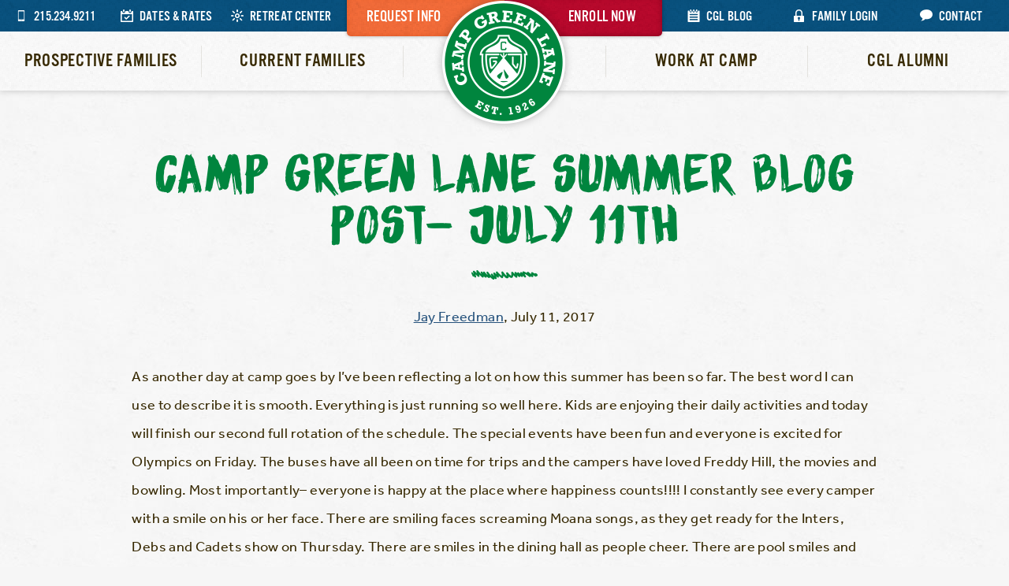

--- FILE ---
content_type: text/html; charset=UTF-8
request_url: https://www.campgreenlane.com/camp-green-lane-summer-blog-post-july-11th/
body_size: 13214
content:
<!DOCTYPE html>
<!--[if IE 8]><html lang="en-US" class="no-js ie ie8 lte8 lt9"><![endif]-->
<!--[if IE 9]><html lang="en-US" class="no-js ie ie9 lte9 "><![endif]-->
<!--[if (gt IE 9)|!(IE)]><!--><html lang="en-US" class="no-js"><!--<![endif]-->
<head>
	<meta charset="UTF-8" />
	<meta name="viewport" content="width=device-width, initial-scale=1.0"/>

	<script data-minify="1" src="https://www.campgreenlane.com/wp-content/cache/min/1/tis5utr.js?ver=1762201722"></script>
	<script>try{Typekit.load({ async: true });}catch(e){}</script>


	<meta name='robots' content='index, follow, max-image-preview:large, max-snippet:-1, max-video-preview:-1' />
	<style>img:is([sizes="auto" i], [sizes^="auto," i]) { contain-intrinsic-size: 3000px 1500px }</style>
	
	<!-- This site is optimized with the Yoast SEO plugin v25.4 - https://yoast.com/wordpress/plugins/seo/ -->
	<title>Camp Green Lane Summer Blog Post- July 11th - Camp Green Lane</title>
	<link rel="canonical" href="https://www.campgreenlane.com/camp-green-lane-summer-blog-post-july-11th/" />
	<meta property="og:locale" content="en_US" />
	<meta property="og:type" content="article" />
	<meta property="og:title" content="Camp Green Lane Summer Blog Post- July 11th - Camp Green Lane" />
	<meta property="og:description" content="As another day at camp goes by I’ve been reflecting a lot on how this summer has been so far. The best word I can use to describe it is smooth. Everything is just running so well here. Kids are enjoying their daily activities and today will finish our second full rotation of the schedule. [&hellip;]" />
	<meta property="og:url" content="https://www.campgreenlane.com/camp-green-lane-summer-blog-post-july-11th/" />
	<meta property="og:site_name" content="Camp Green Lane" />
	<meta property="article:published_time" content="2017-07-11T21:38:57+00:00" />
	<meta name="author" content="Jay Freedman" />
	<meta name="twitter:card" content="summary_large_image" />
	<meta name="twitter:image" content="https://www.campgreenlane.com/wp-content/uploads/2017/07/cooking-cwc.jpg" />
	<meta name="twitter:label1" content="Written by" />
	<meta name="twitter:data1" content="Jay Freedman" />
	<meta name="twitter:label2" content="Est. reading time" />
	<meta name="twitter:data2" content="2 minutes" />
	<script type="application/ld+json" class="yoast-schema-graph">{"@context":"https://schema.org","@graph":[{"@type":"WebPage","@id":"https://www.campgreenlane.com/camp-green-lane-summer-blog-post-july-11th/","url":"https://www.campgreenlane.com/camp-green-lane-summer-blog-post-july-11th/","name":"Camp Green Lane Summer Blog Post- July 11th - Camp Green Lane","isPartOf":{"@id":"https://www.campgreenlane.com/#website"},"primaryImageOfPage":{"@id":"https://www.campgreenlane.com/camp-green-lane-summer-blog-post-july-11th/#primaryimage"},"image":{"@id":"https://www.campgreenlane.com/camp-green-lane-summer-blog-post-july-11th/#primaryimage"},"thumbnailUrl":"https://www.campgreenlane.com/wp-content/uploads/2017/07/cooking-cwc.jpg","datePublished":"2017-07-11T21:38:57+00:00","author":{"@id":"https://www.campgreenlane.com/#/schema/person/c9b2d58086e0dce97268dc49065591ec"},"breadcrumb":{"@id":"https://www.campgreenlane.com/camp-green-lane-summer-blog-post-july-11th/#breadcrumb"},"inLanguage":"en-US","potentialAction":[{"@type":"ReadAction","target":["https://www.campgreenlane.com/camp-green-lane-summer-blog-post-july-11th/"]}]},{"@type":"ImageObject","inLanguage":"en-US","@id":"https://www.campgreenlane.com/camp-green-lane-summer-blog-post-july-11th/#primaryimage","url":"https://www.campgreenlane.com/wp-content/uploads/2017/07/cooking-cwc.jpg","contentUrl":"https://www.campgreenlane.com/wp-content/uploads/2017/07/cooking-cwc.jpg","width":960,"height":641},{"@type":"BreadcrumbList","@id":"https://www.campgreenlane.com/camp-green-lane-summer-blog-post-july-11th/#breadcrumb","itemListElement":[{"@type":"ListItem","position":1,"name":"Home","item":"https://www.campgreenlane.com/"},{"@type":"ListItem","position":2,"name":"News and Blog","item":"https://www.campgreenlane.com/blog/"},{"@type":"ListItem","position":3,"name":"Camp Green Lane Summer Blog Post- July 11th"}]},{"@type":"WebSite","@id":"https://www.campgreenlane.com/#website","url":"https://www.campgreenlane.com/","name":"Camp Green Lane","description":"Pennsylvania Summer Camp","potentialAction":[{"@type":"SearchAction","target":{"@type":"EntryPoint","urlTemplate":"https://www.campgreenlane.com/?s={search_term_string}"},"query-input":{"@type":"PropertyValueSpecification","valueRequired":true,"valueName":"search_term_string"}}],"inLanguage":"en-US"},{"@type":"Person","@id":"https://www.campgreenlane.com/#/schema/person/c9b2d58086e0dce97268dc49065591ec","name":"Jay Freedman","image":{"@type":"ImageObject","inLanguage":"en-US","@id":"https://www.campgreenlane.com/#/schema/person/image/","url":"https://secure.gravatar.com/avatar/783ed04cc39a5c2c98c81658dc45dec9f00f3b2297e6671c758d5740bd65fd03?s=96&d=mm&r=g","contentUrl":"https://secure.gravatar.com/avatar/783ed04cc39a5c2c98c81658dc45dec9f00f3b2297e6671c758d5740bd65fd03?s=96&d=mm&r=g","caption":"Jay Freedman"},"url":"https://www.campgreenlane.com/author/jaygreenlane-com/"}]}</script>
	<!-- / Yoast SEO plugin. -->


<style id='wp-emoji-styles-inline-css' type='text/css'>

	img.wp-smiley, img.emoji {
		display: inline !important;
		border: none !important;
		box-shadow: none !important;
		height: 1em !important;
		width: 1em !important;
		margin: 0 0.07em !important;
		vertical-align: -0.1em !important;
		background: none !important;
		padding: 0 !important;
	}
</style>
<link rel='stylesheet' id='wp-block-library-css' href='https://www.campgreenlane.com/wp-includes/css/dist/block-library/style.min.css?ver=23743fdae5dd75f93ed5aa0749f2316f' type='text/css' media='all' />
<style id='classic-theme-styles-inline-css' type='text/css'>
/*! This file is auto-generated */
.wp-block-button__link{color:#fff;background-color:#32373c;border-radius:9999px;box-shadow:none;text-decoration:none;padding:calc(.667em + 2px) calc(1.333em + 2px);font-size:1.125em}.wp-block-file__button{background:#32373c;color:#fff;text-decoration:none}
</style>
<style id='global-styles-inline-css' type='text/css'>
:root{--wp--preset--aspect-ratio--square: 1;--wp--preset--aspect-ratio--4-3: 4/3;--wp--preset--aspect-ratio--3-4: 3/4;--wp--preset--aspect-ratio--3-2: 3/2;--wp--preset--aspect-ratio--2-3: 2/3;--wp--preset--aspect-ratio--16-9: 16/9;--wp--preset--aspect-ratio--9-16: 9/16;--wp--preset--color--black: #000000;--wp--preset--color--cyan-bluish-gray: #abb8c3;--wp--preset--color--white: #ffffff;--wp--preset--color--pale-pink: #f78da7;--wp--preset--color--vivid-red: #cf2e2e;--wp--preset--color--luminous-vivid-orange: #ff6900;--wp--preset--color--luminous-vivid-amber: #fcb900;--wp--preset--color--light-green-cyan: #7bdcb5;--wp--preset--color--vivid-green-cyan: #00d084;--wp--preset--color--pale-cyan-blue: #8ed1fc;--wp--preset--color--vivid-cyan-blue: #0693e3;--wp--preset--color--vivid-purple: #9b51e0;--wp--preset--gradient--vivid-cyan-blue-to-vivid-purple: linear-gradient(135deg,rgba(6,147,227,1) 0%,rgb(155,81,224) 100%);--wp--preset--gradient--light-green-cyan-to-vivid-green-cyan: linear-gradient(135deg,rgb(122,220,180) 0%,rgb(0,208,130) 100%);--wp--preset--gradient--luminous-vivid-amber-to-luminous-vivid-orange: linear-gradient(135deg,rgba(252,185,0,1) 0%,rgba(255,105,0,1) 100%);--wp--preset--gradient--luminous-vivid-orange-to-vivid-red: linear-gradient(135deg,rgba(255,105,0,1) 0%,rgb(207,46,46) 100%);--wp--preset--gradient--very-light-gray-to-cyan-bluish-gray: linear-gradient(135deg,rgb(238,238,238) 0%,rgb(169,184,195) 100%);--wp--preset--gradient--cool-to-warm-spectrum: linear-gradient(135deg,rgb(74,234,220) 0%,rgb(151,120,209) 20%,rgb(207,42,186) 40%,rgb(238,44,130) 60%,rgb(251,105,98) 80%,rgb(254,248,76) 100%);--wp--preset--gradient--blush-light-purple: linear-gradient(135deg,rgb(255,206,236) 0%,rgb(152,150,240) 100%);--wp--preset--gradient--blush-bordeaux: linear-gradient(135deg,rgb(254,205,165) 0%,rgb(254,45,45) 50%,rgb(107,0,62) 100%);--wp--preset--gradient--luminous-dusk: linear-gradient(135deg,rgb(255,203,112) 0%,rgb(199,81,192) 50%,rgb(65,88,208) 100%);--wp--preset--gradient--pale-ocean: linear-gradient(135deg,rgb(255,245,203) 0%,rgb(182,227,212) 50%,rgb(51,167,181) 100%);--wp--preset--gradient--electric-grass: linear-gradient(135deg,rgb(202,248,128) 0%,rgb(113,206,126) 100%);--wp--preset--gradient--midnight: linear-gradient(135deg,rgb(2,3,129) 0%,rgb(40,116,252) 100%);--wp--preset--font-size--small: 13px;--wp--preset--font-size--medium: 20px;--wp--preset--font-size--large: 36px;--wp--preset--font-size--x-large: 42px;--wp--preset--spacing--20: 0.44rem;--wp--preset--spacing--30: 0.67rem;--wp--preset--spacing--40: 1rem;--wp--preset--spacing--50: 1.5rem;--wp--preset--spacing--60: 2.25rem;--wp--preset--spacing--70: 3.38rem;--wp--preset--spacing--80: 5.06rem;--wp--preset--shadow--natural: 6px 6px 9px rgba(0, 0, 0, 0.2);--wp--preset--shadow--deep: 12px 12px 50px rgba(0, 0, 0, 0.4);--wp--preset--shadow--sharp: 6px 6px 0px rgba(0, 0, 0, 0.2);--wp--preset--shadow--outlined: 6px 6px 0px -3px rgba(255, 255, 255, 1), 6px 6px rgba(0, 0, 0, 1);--wp--preset--shadow--crisp: 6px 6px 0px rgba(0, 0, 0, 1);}:where(.is-layout-flex){gap: 0.5em;}:where(.is-layout-grid){gap: 0.5em;}body .is-layout-flex{display: flex;}.is-layout-flex{flex-wrap: wrap;align-items: center;}.is-layout-flex > :is(*, div){margin: 0;}body .is-layout-grid{display: grid;}.is-layout-grid > :is(*, div){margin: 0;}:where(.wp-block-columns.is-layout-flex){gap: 2em;}:where(.wp-block-columns.is-layout-grid){gap: 2em;}:where(.wp-block-post-template.is-layout-flex){gap: 1.25em;}:where(.wp-block-post-template.is-layout-grid){gap: 1.25em;}.has-black-color{color: var(--wp--preset--color--black) !important;}.has-cyan-bluish-gray-color{color: var(--wp--preset--color--cyan-bluish-gray) !important;}.has-white-color{color: var(--wp--preset--color--white) !important;}.has-pale-pink-color{color: var(--wp--preset--color--pale-pink) !important;}.has-vivid-red-color{color: var(--wp--preset--color--vivid-red) !important;}.has-luminous-vivid-orange-color{color: var(--wp--preset--color--luminous-vivid-orange) !important;}.has-luminous-vivid-amber-color{color: var(--wp--preset--color--luminous-vivid-amber) !important;}.has-light-green-cyan-color{color: var(--wp--preset--color--light-green-cyan) !important;}.has-vivid-green-cyan-color{color: var(--wp--preset--color--vivid-green-cyan) !important;}.has-pale-cyan-blue-color{color: var(--wp--preset--color--pale-cyan-blue) !important;}.has-vivid-cyan-blue-color{color: var(--wp--preset--color--vivid-cyan-blue) !important;}.has-vivid-purple-color{color: var(--wp--preset--color--vivid-purple) !important;}.has-black-background-color{background-color: var(--wp--preset--color--black) !important;}.has-cyan-bluish-gray-background-color{background-color: var(--wp--preset--color--cyan-bluish-gray) !important;}.has-white-background-color{background-color: var(--wp--preset--color--white) !important;}.has-pale-pink-background-color{background-color: var(--wp--preset--color--pale-pink) !important;}.has-vivid-red-background-color{background-color: var(--wp--preset--color--vivid-red) !important;}.has-luminous-vivid-orange-background-color{background-color: var(--wp--preset--color--luminous-vivid-orange) !important;}.has-luminous-vivid-amber-background-color{background-color: var(--wp--preset--color--luminous-vivid-amber) !important;}.has-light-green-cyan-background-color{background-color: var(--wp--preset--color--light-green-cyan) !important;}.has-vivid-green-cyan-background-color{background-color: var(--wp--preset--color--vivid-green-cyan) !important;}.has-pale-cyan-blue-background-color{background-color: var(--wp--preset--color--pale-cyan-blue) !important;}.has-vivid-cyan-blue-background-color{background-color: var(--wp--preset--color--vivid-cyan-blue) !important;}.has-vivid-purple-background-color{background-color: var(--wp--preset--color--vivid-purple) !important;}.has-black-border-color{border-color: var(--wp--preset--color--black) !important;}.has-cyan-bluish-gray-border-color{border-color: var(--wp--preset--color--cyan-bluish-gray) !important;}.has-white-border-color{border-color: var(--wp--preset--color--white) !important;}.has-pale-pink-border-color{border-color: var(--wp--preset--color--pale-pink) !important;}.has-vivid-red-border-color{border-color: var(--wp--preset--color--vivid-red) !important;}.has-luminous-vivid-orange-border-color{border-color: var(--wp--preset--color--luminous-vivid-orange) !important;}.has-luminous-vivid-amber-border-color{border-color: var(--wp--preset--color--luminous-vivid-amber) !important;}.has-light-green-cyan-border-color{border-color: var(--wp--preset--color--light-green-cyan) !important;}.has-vivid-green-cyan-border-color{border-color: var(--wp--preset--color--vivid-green-cyan) !important;}.has-pale-cyan-blue-border-color{border-color: var(--wp--preset--color--pale-cyan-blue) !important;}.has-vivid-cyan-blue-border-color{border-color: var(--wp--preset--color--vivid-cyan-blue) !important;}.has-vivid-purple-border-color{border-color: var(--wp--preset--color--vivid-purple) !important;}.has-vivid-cyan-blue-to-vivid-purple-gradient-background{background: var(--wp--preset--gradient--vivid-cyan-blue-to-vivid-purple) !important;}.has-light-green-cyan-to-vivid-green-cyan-gradient-background{background: var(--wp--preset--gradient--light-green-cyan-to-vivid-green-cyan) !important;}.has-luminous-vivid-amber-to-luminous-vivid-orange-gradient-background{background: var(--wp--preset--gradient--luminous-vivid-amber-to-luminous-vivid-orange) !important;}.has-luminous-vivid-orange-to-vivid-red-gradient-background{background: var(--wp--preset--gradient--luminous-vivid-orange-to-vivid-red) !important;}.has-very-light-gray-to-cyan-bluish-gray-gradient-background{background: var(--wp--preset--gradient--very-light-gray-to-cyan-bluish-gray) !important;}.has-cool-to-warm-spectrum-gradient-background{background: var(--wp--preset--gradient--cool-to-warm-spectrum) !important;}.has-blush-light-purple-gradient-background{background: var(--wp--preset--gradient--blush-light-purple) !important;}.has-blush-bordeaux-gradient-background{background: var(--wp--preset--gradient--blush-bordeaux) !important;}.has-luminous-dusk-gradient-background{background: var(--wp--preset--gradient--luminous-dusk) !important;}.has-pale-ocean-gradient-background{background: var(--wp--preset--gradient--pale-ocean) !important;}.has-electric-grass-gradient-background{background: var(--wp--preset--gradient--electric-grass) !important;}.has-midnight-gradient-background{background: var(--wp--preset--gradient--midnight) !important;}.has-small-font-size{font-size: var(--wp--preset--font-size--small) !important;}.has-medium-font-size{font-size: var(--wp--preset--font-size--medium) !important;}.has-large-font-size{font-size: var(--wp--preset--font-size--large) !important;}.has-x-large-font-size{font-size: var(--wp--preset--font-size--x-large) !important;}
:where(.wp-block-post-template.is-layout-flex){gap: 1.25em;}:where(.wp-block-post-template.is-layout-grid){gap: 1.25em;}
:where(.wp-block-columns.is-layout-flex){gap: 2em;}:where(.wp-block-columns.is-layout-grid){gap: 2em;}
:root :where(.wp-block-pullquote){font-size: 1.5em;line-height: 1.6;}
</style>
<link data-minify="1" rel='stylesheet' id='st-widget-css' href='https://www.campgreenlane.com/wp-content/cache/min/1/wp-content/plugins/share-this/css/style.css?ver=1762201722' type='text/css' media='all' />
<link data-minify="1" rel='stylesheet' id='widgetopts-styles-css' href='https://www.campgreenlane.com/wp-content/cache/min/1/wp-content/plugins/widget-options/assets/css/widget-options.css?ver=1762201722' type='text/css' media='all' />
<link data-minify="1" rel='stylesheet' id='bootstrap-css' href='https://www.campgreenlane.com/wp-content/cache/min/1/wp-content/themes/CampGreenLane/css/vendor/bootstrap.css?ver=1762201722' type='text/css' media='all' />
<link data-minify="1" rel='stylesheet' id='style-css' href='https://www.campgreenlane.com/wp-content/cache/min/1/wp-content/themes/CampGreenLane/style.css?ver=1762201722' type='text/css' media='all' />
<link data-minify="1" rel='stylesheet' id='tablepress-default-css' href='https://www.campgreenlane.com/wp-content/cache/min/1/wp-content/plugins/tablepress-premium/css/build/default.css?ver=1762201722' type='text/css' media='all' />
<link data-minify="1" rel='stylesheet' id='tablepress-datatables-buttons-css' href='https://www.campgreenlane.com/wp-content/cache/min/1/wp-content/plugins/tablepress-premium/modules/css/build/datatables.buttons.css?ver=1762201722' type='text/css' media='all' />
<link data-minify="1" rel='stylesheet' id='tablepress-datatables-columnfilterwidgets-css' href='https://www.campgreenlane.com/wp-content/cache/min/1/wp-content/plugins/tablepress-premium/modules/css/build/datatables.columnfilterwidgets.css?ver=1762201722' type='text/css' media='all' />
<link data-minify="1" rel='stylesheet' id='tablepress-datatables-fixedheader-css' href='https://www.campgreenlane.com/wp-content/cache/min/1/wp-content/plugins/tablepress-premium/modules/css/build/datatables.fixedheader.css?ver=1762201722' type='text/css' media='all' />
<link data-minify="1" rel='stylesheet' id='tablepress-datatables-fixedcolumns-css' href='https://www.campgreenlane.com/wp-content/cache/min/1/wp-content/plugins/tablepress-premium/modules/css/build/datatables.fixedcolumns.css?ver=1762201722' type='text/css' media='all' />
<link data-minify="1" rel='stylesheet' id='tablepress-datatables-scroll-buttons-css' href='https://www.campgreenlane.com/wp-content/cache/min/1/wp-content/plugins/tablepress-premium/modules/css/build/datatables.scroll-buttons.css?ver=1762201722' type='text/css' media='all' />
<link data-minify="1" rel='stylesheet' id='tablepress-responsive-tables-css' href='https://www.campgreenlane.com/wp-content/cache/min/1/wp-content/plugins/tablepress-premium/modules/css/build/responsive-tables.css?ver=1762201722' type='text/css' media='all' />
<script type="text/javascript" src="https://www.campgreenlane.com/wp-includes/js/jquery/jquery.min.js?ver=3.7.1" id="jquery-core-js"></script>
<script type="text/javascript" src="https://www.campgreenlane.com/wp-includes/js/jquery/jquery-migrate.min.js?ver=3.4.1" id="jquery-migrate-js"></script>
<link rel="https://api.w.org/" href="https://www.campgreenlane.com/wp-json/" /><link rel="alternate" title="JSON" type="application/json" href="https://www.campgreenlane.com/wp-json/wp/v2/posts/4003" /><link rel="EditURI" type="application/rsd+xml" title="RSD" href="https://www.campgreenlane.com/xmlrpc.php?rsd" />
<link rel='shortlink' href='https://www.campgreenlane.com/?p=4003' />
<link rel="alternate" title="oEmbed (JSON)" type="application/json+oembed" href="https://www.campgreenlane.com/wp-json/oembed/1.0/embed?url=https%3A%2F%2Fwww.campgreenlane.com%2Fcamp-green-lane-summer-blog-post-july-11th%2F" />
<link rel="alternate" title="oEmbed (XML)" type="text/xml+oembed" href="https://www.campgreenlane.com/wp-json/oembed/1.0/embed?url=https%3A%2F%2Fwww.campgreenlane.com%2Fcamp-green-lane-summer-blog-post-july-11th%2F&#038;format=xml" />
<script charset="utf-8" type="text/javascript">var switchTo5x=true;</script>
<script data-minify="1" charset="utf-8" type="text/javascript" id="st_insights_js" src="https://www.campgreenlane.com/wp-content/cache/min/1/button/buttons.js?ver=1762201722"></script>
<script charset="utf-8" type="text/javascript">stLight.options({"publisher":"wp.72fd9991-975a-4c44-bcb8-187508fe38fd"});var st_type="wordpress4.6.1";</script>
<noscript><style>.lazyload[data-src]{display:none !important;}</style></noscript><style>.lazyload{background-image:none !important;}.lazyload:before{background-image:none !important;}</style><!-- Google Tag Manager -->
<script>(function(w,d,s,l,i){w[l]=w[l]||[];w[l].push({'gtm.start':
new Date().getTime(),event:'gtm.js'});var f=d.getElementsByTagName(s)[0],
j=d.createElement(s),dl=l!='dataLayer'?'&l='+l:'';j.async=true;j.src=
'https://www.googletagmanager.com/gtm.js?id='+i+dl;f.parentNode.insertBefore(j,f);
})(window,document,'script','dataLayer','GTM-WF8KB7');</script>
<!-- End Google Tag Manager --><link rel="icon" href="https://www.campgreenlane.com/wp-content/uploads/2016/02/cropped-CGL-Favicon-32x32.png" sizes="32x32" />
<link rel="icon" href="https://www.campgreenlane.com/wp-content/uploads/2016/02/cropped-CGL-Favicon-192x192.png" sizes="192x192" />
<link rel="apple-touch-icon" href="https://www.campgreenlane.com/wp-content/uploads/2016/02/cropped-CGL-Favicon-180x180.png" />
<meta name="msapplication-TileImage" content="https://www.campgreenlane.com/wp-content/uploads/2016/02/cropped-CGL-Favicon-270x270.png" />
			<!-- Easy Columns 2.1.1 by Pat Friedl http://www.patrickfriedl.com -->
			<link data-minify="1" rel="stylesheet" href="https://www.campgreenlane.com/wp-content/cache/min/1/wp-content/plugins/easy-columns/css/easy-columns.css?ver=1762201722" type="text/css" media="screen, projection" />
			<meta name="generator" content="WP Rocket 3.20.0.3" data-wpr-features="wpr_minify_js wpr_minify_css wpr_preload_links wpr_desktop" /></head>
<body class="wp-singular post-template-default single single-post postid-4003 single-format-standard wp-theme-CampGreenLane " >
<!-- Google Tag Manager (noscript) -->
<noscript><iframe src="https://www.googletagmanager.com/ns.html?id=GTM-WF8KB7"
height="0" width="0" style="display:none;visibility:hidden"></iframe></noscript>
<!-- End Google Tag Manager (noscript) -->
	<div data-rocket-location-hash="624457387c01535a41f0283c147f0952" id="page">
		<header data-rocket-location-hash="b064b8a0e9d48014f35bd23f1d84c7f9" class="main">
			<div data-rocket-location-hash="be1bb42e9d5e34f25779c15bbe8ceec1" class="topbar"> <!-- topbar -->
				<nav class="topbar-nav left"> <!-- nav left -->
										<ul>
													<li class="hidden-xs"><a href="tel:2152349211"><i class="icon-phone"></i>215.234.9211</a></li>
																			<li class="visible-lg"><a href="https://www.campgreenlane.com/camp-families/dates-rates/"><i class="icon-dates"></i>Dates & Rates</a></li>
																			<li class="visible-lg"><a href="https://www.campgreenlane.com/retreats-conferences/"><i class="icon-retreat"></i>Retreat Center</a></li>
											</ul>
				</nav> <!-- nav left -->
				<nav class="topbar-nav right"> <!-- nav right -->
										<ul>
													<li class="visible-lg"><a href="https://www.campgreenlane.com/blog"><i class="icon-blog"></i>CGL Blog</a></li>
																			<li class="hidden-xs"><a href="https://campgreenlane.campintouch.com/v2/login/login.aspx"><i class="icon-family"></i>Family Login</a></li>
																			<li class="visible-lg"><a href="https://www.campgreenlane.com/contact/"><i class="icon-contact"></i>Contact</a></li>
											</ul>
				</nav> <!-- nav right -->
				<nav class="buttons"> <!-- nav.buttons -->
										<ul>
													<li><a href="https://www.campgreenlane.com/request-information/">Request Info</a></li>
																			<li class="red hidden-xs"><a href="https://www.campgreenlane.com/camp-families/enrollment/">Enroll Now</a></li>
							<li class="red visible-xs"><a href="tel:2152349211"><i class="icon-phone"></i>215.234.9211</a></li>
											</ul>
				</nav> <!-- nav.buttons -->
			</div> <!-- topbar -->

			<!-- logo -->
			<a href="https://www.campgreenlane.com" class="logo"><img src="[data-uri]"  alt="Camp Green Lane" data-src="https://www.campgreenlane.com/wp-content/themes/CampGreenLane/images/logo.png" decoding="async" data-srcset="https://www.campgreenlane.com/wp-content/themes/CampGreenLane/images/logo.png 1x, https://www.campgreenlane.com/wp-content/themes/CampGreenLane/images/logo@2x.png 2x" class="lazyload" data-eio-rwidth="180" data-eio-rheight="180"><noscript><img src="https://www.campgreenlane.com/wp-content/themes/CampGreenLane/images/logo.png" srcset="https://www.campgreenlane.com/wp-content/themes/CampGreenLane/images/logo.png 1x, https://www.campgreenlane.com/wp-content/themes/CampGreenLane/images/logo@2x.png 2x" alt="Camp Green Lane" data-eio="l"></noscript></a>
			<!-- logo -->

			<div data-rocket-location-hash="1157e9ee47991cc157d4037268138b5d" class="main-menu">	<!-- main-menu -->
				<nav class="menu-lg visible-lg">
					<ul id="menu-main-menu-desktop-large" class="menu"><li id="menu-item-367" class="menu-item menu-item-type-post_type menu-item-object-page menu-item-367"><a href="https://www.campgreenlane.com/about/">Prospective Families</a></li><li id="menu-item-368" class="menu-item menu-item-type-post_type menu-item-object-page menu-item-368"><a href="https://www.campgreenlane.com/camp-families/">Current Families</a></li><li id="menu-item-369" class="menu-item menu-item-type-post_type menu-item-object-page menu-item-369"><a href="https://www.campgreenlane.com/staff/">Work at Camp</a></li><li id="menu-item-370" class="menu-item menu-item-type-post_type menu-item-object-page menu-item-370"><a href="https://www.campgreenlane.com/alumni/">CGL Alumni</a></li>
</ul>				</nav>
				<nav class="menu-md hidden-lg hidden-xs">
					<ul>
						<li>
							<div data-rocket-location-hash="e2fae9d6562dd52876637a485c949b6d" class="wrapper">
								<div id="dl-menu" class="dl-menuwrapper">
								<a href="#" class="dl-trigger">
									<span class="burger"></span>
									<span>Menu</span>
								</a>

					     			<ul class="dl-menu"><li class="menu-close"><a href="#">Close<span></span></a></li><li id="menu-item-455" class="menu-item menu-item-type-post_type menu-item-object-page menu-item-has-children menu-item-455"><a href="https://www.campgreenlane.com/about/">Prospective Families</a><ul class="dl-submenu"><li id="menu-item-474" class="menu-item menu-item-type-post_type menu-item-object-page menu-item-474"><a href="https://www.campgreenlane.com/about/">Welcome to Green Lane</a></li><li id="menu-item-472" class="menu-item menu-item-type-post_type menu-item-object-page menu-item-472"><a href="https://www.campgreenlane.com/about/philosophy-traditions/">Philosophy &#038; Traditions</a></li><li id="menu-item-467" class="menu-item menu-item-type-post_type menu-item-object-page menu-item-has-children menu-item-467"><a href="https://www.campgreenlane.com/about/our-program/">Our Program</a><ul class="dl-submenu"><li id="menu-item-475" class="menu-item menu-item-type-post_type menu-item-object-page menu-item-475"><a href="https://www.campgreenlane.com/about/our-program/">Overview</a></li><li id="menu-item-470" class="menu-item menu-item-type-post_type menu-item-object-page menu-item-470"><a href="https://www.campgreenlane.com/about/our-program/trips/">Trips</a></li><li id="menu-item-469" class="menu-item menu-item-type-post_type menu-item-object-page menu-item-469"><a href="https://www.campgreenlane.com/about/our-program/special-events/">Special Events</a></li><li id="menu-item-468" class="menu-item menu-item-type-post_type menu-item-object-page menu-item-468"><a href="https://www.campgreenlane.com/about/our-program/leagues/">Leagues</a></li></ul></li><li id="menu-item-456" class="menu-item menu-item-type-post_type menu-item-object-page menu-item-has-children menu-item-456"><a href="https://www.campgreenlane.com/about/activities/">Activities</a><ul class="dl-submenu"><li id="menu-item-459" class="menu-item menu-item-type-post_type menu-item-object-page menu-item-459"><a href="https://www.campgreenlane.com/about/activities/athletics/">Athletics</a></li><li id="menu-item-458" class="menu-item menu-item-type-post_type menu-item-object-page menu-item-458"><a href="https://www.campgreenlane.com/about/activities/aquatics/">Aquatics</a></li><li id="menu-item-460" class="menu-item menu-item-type-post_type menu-item-object-page menu-item-460"><a href="https://www.campgreenlane.com/about/activities/the-arts/">The Arts</a></li><li id="menu-item-457" class="menu-item menu-item-type-post_type menu-item-object-page menu-item-457"><a href="https://www.campgreenlane.com/about/activities/adventure/">Adventure</a></li></ul></li><li id="menu-item-466" class="menu-item menu-item-type-post_type menu-item-object-page menu-item-466"><a href="https://www.campgreenlane.com/about/rookie-day/">Rookie Day</a></li><li id="menu-item-3625" class="menu-item menu-item-type-post_type menu-item-object-page menu-item-3625"><a href="https://www.campgreenlane.com/about/tours/">Schedule a Tour</a></li><li id="menu-item-461" class="menu-item menu-item-type-post_type menu-item-object-page menu-item-461"><a href="https://www.campgreenlane.com/about/camp-within-a-camp/">Camp Within a Camp</a></li><li id="menu-item-462" class="menu-item menu-item-type-post_type menu-item-object-page menu-item-462"><a href="https://www.campgreenlane.com/about/campus-location/">Campus &#038; Location</a></li><li id="menu-item-465" class="menu-item menu-item-type-post_type menu-item-object-page menu-item-465"><a href="https://www.campgreenlane.com/about/leadership/">Leadership</a></li><li id="menu-item-471" class="menu-item menu-item-type-post_type menu-item-object-page menu-item-471"><a href="https://www.campgreenlane.com/about/our-staff/">Our Staff</a></li><li id="menu-item-463" class="menu-item menu-item-type-post_type menu-item-object-page menu-item-463"><a href="https://www.campgreenlane.com/about/food-nutrition/">Food &#038; Nutrition</a></li><li id="menu-item-464" class="menu-item menu-item-type-post_type menu-item-object-page menu-item-464"><a href="https://www.campgreenlane.com/about/health-safety/">Health &#038; Safety</a></li><li id="menu-item-481" class="menu-item menu-item-type-post_type menu-item-object-page menu-item-481"><a href="https://www.campgreenlane.com/about/faq/">FAQ</a></li><li id="menu-item-473" class="menu-item menu-item-type-post_type menu-item-object-page menu-item-473"><a href="https://www.campgreenlane.com/about/testimonials/">Testimonials</a></li></ul></li><li id="menu-item-476" class="menu-item menu-item-type-post_type menu-item-object-page menu-item-has-children menu-item-476"><a href="https://www.campgreenlane.com/camp-families/">Current Families</a><ul class="dl-submenu"><li id="menu-item-484" class="menu-item menu-item-type-post_type menu-item-object-page menu-item-484"><a href="https://www.campgreenlane.com/camp-families/">Family Dashboard</a></li><li id="menu-item-478" class="menu-item menu-item-type-post_type menu-item-object-page menu-item-478"><a href="https://www.campgreenlane.com/camp-families/dates-rates/">Dates &#038; Rates</a></li><li id="menu-item-480" class="menu-item menu-item-type-post_type menu-item-object-page menu-item-480"><a href="https://www.campgreenlane.com/camp-families/enrollment/">Enrollment</a></li><li id="menu-item-482" class="menu-item menu-item-type-post_type menu-item-object-page menu-item-482"><a href="https://www.campgreenlane.com/camp-families/forms-info/">Forms &#038; Info</a></li><li id="menu-item-477" class="menu-item menu-item-type-post_type menu-item-object-page menu-item-477"><a href="https://www.campgreenlane.com/camp-families/clothing-packing/">Clothing &#038; Packing</a></li><li id="menu-item-485" class="menu-item menu-item-type-custom menu-item-object-custom menu-item-485"><a href="https://campgreenlane.campintouch.com/v2/login/login.aspx">Parent Portal Login</a></li><li id="menu-item-486" class="menu-item menu-item-type-custom menu-item-object-custom menu-item-486"><a href="https://campgreenlane.campintouch.com/ui/forms/client/referral/Form">Refer a Friend</a></li><li id="menu-item-479" class="menu-item menu-item-type-post_type menu-item-object-page menu-item-479"><a href="https://www.campgreenlane.com/camp-families/directions-to-camp/">Directions to Camp</a></li><li id="menu-item-483" class="menu-item menu-item-type-post_type menu-item-object-page menu-item-483"><a href="https://www.campgreenlane.com/camp-families/where-to-stay/">Where to Stay</a></li><li id="menu-item-916" class="menu-item menu-item-type-post_type menu-item-object-page menu-item-916"><a href="https://www.campgreenlane.com/camp-families/cgl-tv/">CGL TV</a></li><li id="menu-item-3734" class="menu-item menu-item-type-post_type menu-item-object-page menu-item-3734"><a href="https://www.campgreenlane.com/camp-families/camp-songs/">Camp Songs</a></li></ul></li><li id="menu-item-487" class="menu-item menu-item-type-post_type menu-item-object-page menu-item-has-children menu-item-487"><a href="https://www.campgreenlane.com/staff/">Work at Camp</a><ul class="dl-submenu"><li id="menu-item-491" class="menu-item menu-item-type-post_type menu-item-object-page menu-item-491"><a href="https://www.campgreenlane.com/staff/">Work at Green Lane</a></li><li id="menu-item-490" class="menu-item menu-item-type-post_type menu-item-object-page menu-item-490"><a href="https://www.campgreenlane.com/staff/staff-positions/">Staff Positions</a></li><li id="menu-item-488" class="menu-item menu-item-type-post_type menu-item-object-page menu-item-488"><a href="https://www.campgreenlane.com/staff/important-dates/">Important Dates</a></li><li id="menu-item-492" class="menu-item menu-item-type-custom menu-item-object-custom menu-item-492"><a href="https://campgreenlane.campintouch.com/ui/forms/application/staff/App">Application</a></li><li id="menu-item-493" class="menu-item menu-item-type-custom menu-item-object-custom menu-item-493"><a href="https://campgreenlane.campintouch.com/v2/login/login.aspx">Staff Login &#038; Forms</a></li><li id="menu-item-917" class="menu-item menu-item-type-post_type menu-item-object-page menu-item-917"><a href="https://www.campgreenlane.com/camp-families/camp-songs/">Camp Songs</a></li><li id="menu-item-489" class="menu-item menu-item-type-post_type menu-item-object-page menu-item-489"><a href="https://www.campgreenlane.com/staff/staff-faqs/">Staff FAQs</a></li></ul></li><li id="menu-item-494" class="menu-item menu-item-type-post_type menu-item-object-page menu-item-has-children menu-item-494"><a href="https://www.campgreenlane.com/alumni/">Alumni</a><ul class="dl-submenu"><li id="menu-item-496" class="menu-item menu-item-type-post_type menu-item-object-page menu-item-496"><a href="https://www.campgreenlane.com/alumni/">Alumni Welcome</a></li><li id="menu-item-497" class="menu-item menu-item-type-custom menu-item-object-custom menu-item-497"><a href="https://campgreenlane.campintouch.com/v2/login/login.aspx?cx=a">Alumni Database</a></li><li id="menu-item-495" class="menu-item menu-item-type-post_type menu-item-object-page menu-item-495"><a href="https://www.campgreenlane.com/alumni/events/">Alumni Events</a></li></ul></li><li id="menu-item-498" class="menu-item menu-item-type-post_type menu-item-object-page menu-item-498"><a href="https://www.campgreenlane.com/camp-families/dates-rates/">Dates &#038; Rates</a></li><li id="menu-item-501" class="menu-item menu-item-type-post_type menu-item-object-page menu-item-has-children menu-item-501"><a href="https://www.campgreenlane.com/retreats-conferences/">Retreats &#038; Conferences</a><ul class="dl-submenu"><li id="menu-item-506" class="menu-item menu-item-type-post_type menu-item-object-page menu-item-506"><a href="https://www.campgreenlane.com/retreats-conferences/">Retreat Center</a></li><li id="menu-item-505" class="menu-item menu-item-type-post_type menu-item-object-page menu-item-505"><a href="https://www.campgreenlane.com/retreats-conferences/types-of-retreats/">Types of Retreats</a></li><li id="menu-item-503" class="menu-item menu-item-type-post_type menu-item-object-page menu-item-503"><a href="https://www.campgreenlane.com/retreats-conferences/our-facilities/">Our Facilities</a></li><li id="menu-item-502" class="menu-item menu-item-type-post_type menu-item-object-page menu-item-502"><a href="https://www.campgreenlane.com/retreats-conferences/faqs/">FAQs</a></li><li id="menu-item-504" class="menu-item menu-item-type-post_type menu-item-object-page menu-item-504"><a href="https://www.campgreenlane.com/retreats-conferences/request-more-info/">Request More Info</a></li></ul></li><li id="menu-item-500" class="menu-item menu-item-type-post_type menu-item-object-page current_page_parent menu-item-500"><a href="https://www.campgreenlane.com/blog/">Blog</a></li><li id="menu-item-499" class="menu-item menu-item-type-post_type menu-item-object-page menu-item-499"><a href="https://www.campgreenlane.com/contact/">Contact Us</a></li><li id="menu-item-507" class="menu-item menu-item-type-custom menu-item-object-custom menu-item-507"><a href="https://campgreenlane.campintouch.com/v2/login/login.aspx">Family Login</a></li><li id="menu-item-3512" class="menu-item menu-item-type-post_type menu-item-object-page menu-item-3512"><a href="https://www.campgreenlane.com/request-information/">Request Information</a></li><li id="menu-item-509" class="menu-item menu-item-type-custom menu-item-object-custom menu-item-509"><a href="http://campcampgreenlane.com/camp-families/enrollment/">Enroll Now</a></li>
</ul>								</div><!-- /#dl-menu -->
							</div>
						</li>
						<li>
																						<a href="https://www.campgreenlane.com/contact/">Contact</a>
													</li>
					</ul>
				</nav>

				<nav class="menu-xs hidden-lg hidden-md hidden-sm">
					<ul>
						<li>
							<div class="wrapper">
								<div id="dl-menu-mobile" class="dl-menuwrapper">
								<a href="#" class="dl-trigger">
									<span class="burger"></span>
									<span>Menu</span>
								</a>

					     			<ul class="dl-menu"><li class="menu-close"><a href="#">Close<span></span></a></li><li class="menu-item menu-item-type-post_type menu-item-object-page menu-item-has-children menu-item-455"><a href="https://www.campgreenlane.com/about/">Prospective Families</a><ul class="dl-submenu"><li class="menu-item menu-item-type-post_type menu-item-object-page menu-item-474"><a href="https://www.campgreenlane.com/about/">Welcome to Green Lane</a></li><li class="menu-item menu-item-type-post_type menu-item-object-page menu-item-472"><a href="https://www.campgreenlane.com/about/philosophy-traditions/">Philosophy &#038; Traditions</a></li><li class="menu-item menu-item-type-post_type menu-item-object-page menu-item-has-children menu-item-467"><a href="https://www.campgreenlane.com/about/our-program/">Our Program</a><ul class="dl-submenu"><li class="menu-item menu-item-type-post_type menu-item-object-page menu-item-475"><a href="https://www.campgreenlane.com/about/our-program/">Overview</a></li><li class="menu-item menu-item-type-post_type menu-item-object-page menu-item-470"><a href="https://www.campgreenlane.com/about/our-program/trips/">Trips</a></li><li class="menu-item menu-item-type-post_type menu-item-object-page menu-item-469"><a href="https://www.campgreenlane.com/about/our-program/special-events/">Special Events</a></li><li class="menu-item menu-item-type-post_type menu-item-object-page menu-item-468"><a href="https://www.campgreenlane.com/about/our-program/leagues/">Leagues</a></li></ul></li><li class="menu-item menu-item-type-post_type menu-item-object-page menu-item-has-children menu-item-456"><a href="https://www.campgreenlane.com/about/activities/">Activities</a><ul class="dl-submenu"><li class="menu-item menu-item-type-post_type menu-item-object-page menu-item-459"><a href="https://www.campgreenlane.com/about/activities/athletics/">Athletics</a></li><li class="menu-item menu-item-type-post_type menu-item-object-page menu-item-458"><a href="https://www.campgreenlane.com/about/activities/aquatics/">Aquatics</a></li><li class="menu-item menu-item-type-post_type menu-item-object-page menu-item-460"><a href="https://www.campgreenlane.com/about/activities/the-arts/">The Arts</a></li><li class="menu-item menu-item-type-post_type menu-item-object-page menu-item-457"><a href="https://www.campgreenlane.com/about/activities/adventure/">Adventure</a></li></ul></li><li class="menu-item menu-item-type-post_type menu-item-object-page menu-item-466"><a href="https://www.campgreenlane.com/about/rookie-day/">Rookie Day</a></li><li class="menu-item menu-item-type-post_type menu-item-object-page menu-item-3625"><a href="https://www.campgreenlane.com/about/tours/">Schedule a Tour</a></li><li class="menu-item menu-item-type-post_type menu-item-object-page menu-item-461"><a href="https://www.campgreenlane.com/about/camp-within-a-camp/">Camp Within a Camp</a></li><li class="menu-item menu-item-type-post_type menu-item-object-page menu-item-462"><a href="https://www.campgreenlane.com/about/campus-location/">Campus &#038; Location</a></li><li class="menu-item menu-item-type-post_type menu-item-object-page menu-item-465"><a href="https://www.campgreenlane.com/about/leadership/">Leadership</a></li><li class="menu-item menu-item-type-post_type menu-item-object-page menu-item-471"><a href="https://www.campgreenlane.com/about/our-staff/">Our Staff</a></li><li class="menu-item menu-item-type-post_type menu-item-object-page menu-item-463"><a href="https://www.campgreenlane.com/about/food-nutrition/">Food &#038; Nutrition</a></li><li class="menu-item menu-item-type-post_type menu-item-object-page menu-item-464"><a href="https://www.campgreenlane.com/about/health-safety/">Health &#038; Safety</a></li><li class="menu-item menu-item-type-post_type menu-item-object-page menu-item-481"><a href="https://www.campgreenlane.com/about/faq/">FAQ</a></li><li class="menu-item menu-item-type-post_type menu-item-object-page menu-item-473"><a href="https://www.campgreenlane.com/about/testimonials/">Testimonials</a></li></ul></li><li class="menu-item menu-item-type-post_type menu-item-object-page menu-item-has-children menu-item-476"><a href="https://www.campgreenlane.com/camp-families/">Current Families</a><ul class="dl-submenu"><li class="menu-item menu-item-type-post_type menu-item-object-page menu-item-484"><a href="https://www.campgreenlane.com/camp-families/">Family Dashboard</a></li><li class="menu-item menu-item-type-post_type menu-item-object-page menu-item-478"><a href="https://www.campgreenlane.com/camp-families/dates-rates/">Dates &#038; Rates</a></li><li class="menu-item menu-item-type-post_type menu-item-object-page menu-item-480"><a href="https://www.campgreenlane.com/camp-families/enrollment/">Enrollment</a></li><li class="menu-item menu-item-type-post_type menu-item-object-page menu-item-482"><a href="https://www.campgreenlane.com/camp-families/forms-info/">Forms &#038; Info</a></li><li class="menu-item menu-item-type-post_type menu-item-object-page menu-item-477"><a href="https://www.campgreenlane.com/camp-families/clothing-packing/">Clothing &#038; Packing</a></li><li class="menu-item menu-item-type-custom menu-item-object-custom menu-item-485"><a href="https://campgreenlane.campintouch.com/v2/login/login.aspx">Parent Portal Login</a></li><li class="menu-item menu-item-type-custom menu-item-object-custom menu-item-486"><a href="https://campgreenlane.campintouch.com/ui/forms/client/referral/Form">Refer a Friend</a></li><li class="menu-item menu-item-type-post_type menu-item-object-page menu-item-479"><a href="https://www.campgreenlane.com/camp-families/directions-to-camp/">Directions to Camp</a></li><li class="menu-item menu-item-type-post_type menu-item-object-page menu-item-483"><a href="https://www.campgreenlane.com/camp-families/where-to-stay/">Where to Stay</a></li><li class="menu-item menu-item-type-post_type menu-item-object-page menu-item-916"><a href="https://www.campgreenlane.com/camp-families/cgl-tv/">CGL TV</a></li><li class="menu-item menu-item-type-post_type menu-item-object-page menu-item-3734"><a href="https://www.campgreenlane.com/camp-families/camp-songs/">Camp Songs</a></li></ul></li><li class="menu-item menu-item-type-post_type menu-item-object-page menu-item-has-children menu-item-487"><a href="https://www.campgreenlane.com/staff/">Work at Camp</a><ul class="dl-submenu"><li class="menu-item menu-item-type-post_type menu-item-object-page menu-item-491"><a href="https://www.campgreenlane.com/staff/">Work at Green Lane</a></li><li class="menu-item menu-item-type-post_type menu-item-object-page menu-item-490"><a href="https://www.campgreenlane.com/staff/staff-positions/">Staff Positions</a></li><li class="menu-item menu-item-type-post_type menu-item-object-page menu-item-488"><a href="https://www.campgreenlane.com/staff/important-dates/">Important Dates</a></li><li class="menu-item menu-item-type-custom menu-item-object-custom menu-item-492"><a href="https://campgreenlane.campintouch.com/ui/forms/application/staff/App">Application</a></li><li class="menu-item menu-item-type-custom menu-item-object-custom menu-item-493"><a href="https://campgreenlane.campintouch.com/v2/login/login.aspx">Staff Login &#038; Forms</a></li><li class="menu-item menu-item-type-post_type menu-item-object-page menu-item-917"><a href="https://www.campgreenlane.com/camp-families/camp-songs/">Camp Songs</a></li><li class="menu-item menu-item-type-post_type menu-item-object-page menu-item-489"><a href="https://www.campgreenlane.com/staff/staff-faqs/">Staff FAQs</a></li></ul></li><li class="menu-item menu-item-type-post_type menu-item-object-page menu-item-has-children menu-item-494"><a href="https://www.campgreenlane.com/alumni/">Alumni</a><ul class="dl-submenu"><li class="menu-item menu-item-type-post_type menu-item-object-page menu-item-496"><a href="https://www.campgreenlane.com/alumni/">Alumni Welcome</a></li><li class="menu-item menu-item-type-custom menu-item-object-custom menu-item-497"><a href="https://campgreenlane.campintouch.com/v2/login/login.aspx?cx=a">Alumni Database</a></li><li class="menu-item menu-item-type-post_type menu-item-object-page menu-item-495"><a href="https://www.campgreenlane.com/alumni/events/">Alumni Events</a></li></ul></li><li class="menu-item menu-item-type-post_type menu-item-object-page menu-item-498"><a href="https://www.campgreenlane.com/camp-families/dates-rates/">Dates &#038; Rates</a></li><li class="menu-item menu-item-type-post_type menu-item-object-page menu-item-has-children menu-item-501"><a href="https://www.campgreenlane.com/retreats-conferences/">Retreats &#038; Conferences</a><ul class="dl-submenu"><li class="menu-item menu-item-type-post_type menu-item-object-page menu-item-506"><a href="https://www.campgreenlane.com/retreats-conferences/">Retreat Center</a></li><li class="menu-item menu-item-type-post_type menu-item-object-page menu-item-505"><a href="https://www.campgreenlane.com/retreats-conferences/types-of-retreats/">Types of Retreats</a></li><li class="menu-item menu-item-type-post_type menu-item-object-page menu-item-503"><a href="https://www.campgreenlane.com/retreats-conferences/our-facilities/">Our Facilities</a></li><li class="menu-item menu-item-type-post_type menu-item-object-page menu-item-502"><a href="https://www.campgreenlane.com/retreats-conferences/faqs/">FAQs</a></li><li class="menu-item menu-item-type-post_type menu-item-object-page menu-item-504"><a href="https://www.campgreenlane.com/retreats-conferences/request-more-info/">Request More Info</a></li></ul></li><li class="menu-item menu-item-type-post_type menu-item-object-page current_page_parent menu-item-500"><a href="https://www.campgreenlane.com/blog/">Blog</a></li><li class="menu-item menu-item-type-post_type menu-item-object-page menu-item-499"><a href="https://www.campgreenlane.com/contact/">Contact Us</a></li><li class="menu-item menu-item-type-custom menu-item-object-custom menu-item-507"><a href="https://campgreenlane.campintouch.com/v2/login/login.aspx">Family Login</a></li><li class="menu-item menu-item-type-post_type menu-item-object-page menu-item-3512"><a href="https://www.campgreenlane.com/request-information/">Request Information</a></li><li class="menu-item menu-item-type-custom menu-item-object-custom menu-item-509"><a href="http://campcampgreenlane.com/camp-families/enrollment/">Enroll Now</a></li>
</ul>								</div><!-- /#dl-menu -->
							</div>

						</li>
						<li>
																						<a href="https://www.campgreenlane.com/contact/">Contact</a>
													</li>
					</ul>
				</nav>

			</div> <!-- main-menu -->

		</header>


	<main data-rocket-location-hash="e278d2ba05f2abbc2c4211f19fe6c5ff" class="main-content">
		<div data-rocket-location-hash="c2b2a1461d8b94e639cd80a05325878c" class="container">
			<div class="row">
				<div class="col-lg-10 col-lg-offset-1">
					<div class="post"> <!-- post -->
						<header> <!-- post header -->
							<h1 class="page-title">Camp Green Lane Summer Blog Post- July 11th</h1>
							<div class="meta">
								<span class="author"><a href="https://www.campgreenlane.com/author/jaygreenlane-com/" title="Posts by Jay Freedman" rel="author">Jay Freedman</a>, </span><span class="date">July 11, 2017</span>
							</div>
						</header> <!-- post header -->

						<div class="entry"> <!-- post entry -->
							<p>As another day at camp goes by I’ve been reflecting a lot on how this summer has been so far. The best word I can use to describe it is smooth. Everything is just running so well here. Kids are enjoying their daily activities and today will finish our second full rotation of the schedule. The special events have been fun and everyone is excited for Olympics on Friday. The buses have all been on time for trips and the campers have loved Freddy Hill, the movies and bowling. Most importantly&#8211; everyone is happy at the place where happiness counts!!!! I constantly see every camper with a smile on his or her face. There are smiling faces screaming Moana songs, as they get ready for the Inters, Debs and Cadets show on Thursday. There are smiles in the dining hall as people cheer. There are pool smiles and lake smiles and even bike smiles. Everyone is having an amazing smooth summer and just can’t stop smiling!!</p>
<p><span style="color: #000000; font-family: Cambria;">On top of all the smiles today was our most popular Camp within a Camp, Cooking camp! 4 Chefs came up to Camp Green Lane and battled it out with a team of kids to see who could make the best meal. This year’s theme was each Chef picked a different country to represent. I think the coolest part about our chefs is they all have a connection to CGL. Chef Todd went to CGL and chose Israel as his country. Chef Chad went to CGL here, has kids here and he chose Japan. Chef Scott is from the area, has 2 kids here and chose Italy. Our final Chef- Justin who went to CGL, has 4 kids and is our camp Chef all summer long. He chose the U.S.A. It was an awesome morning and all the kids had a blast. The winner was Chef Justin! Everyone in camp was so excited for Justin to win the CGL cooking camp winner title! </span></p>
<p><span style="color: #000000; font-family: Cambria;"> Yours in camping,</span></p>
<p><span style="color: #000000; font-family: Cambria;"> </span>Aunt Jessie</p>
						</div> <!-- post entry -->

						<footer> <!-- post footer -->
							<div class="categories">
								<span class="label">Categories: </span>
								<a href="https://www.campgreenlane.com/category/uncategorized/" rel="category tag">Uncategorized</a>							</div>

							<div class="share-this">
								<span class="label">Share: </span>
								<span st_title='Camp Green Lane Summer Blog Post- July 11th' st_url='https://www.campgreenlane.com/camp-green-lane-summer-blog-post-july-11th/' class='st_sharethis_large'></span>
								<span st_title='Camp Green Lane Summer Blog Post- July 11th' st_url='https://www.campgreenlane.com/camp-green-lane-summer-blog-post-july-11th/' class='st_facebook_large'></span>
								<span st_title='Camp Green Lane Summer Blog Post- July 11th' st_url='https://www.campgreenlane.com/camp-green-lane-summer-blog-post-july-11th/' class='st_twitter_large'></span>
								<span st_title='Camp Green Lane Summer Blog Post- July 11th' st_url='https://www.campgreenlane.com/camp-green-lane-summer-blog-post-july-11th/' class='st_linkedin_large'></span>
								<span st_title='Camp Green Lane Summer Blog Post- July 11th' st_url='https://www.campgreenlane.com/camp-green-lane-summer-blog-post-july-11th/' class='st_pinterest_large'></span>
								<span st_title='Camp Green Lane Summer Blog Post- July 11th' st_url='https://www.campgreenlane.com/camp-green-lane-summer-blog-post-july-11th/' class='st_email_large'></span>
							</div>
						</footer> <!-- post footer -->
					</div> <!-- post -->
				</div>
			</div>

			<div class="btn-wrapper">
													<div class="btn-wrapper">
						<a href="https://www.campgreenlane.com/blog/" class="btn btn-orange">View All Posts</a>
					</div><!-- /.btn-wrapper -->
							</div>

		</div>
	</main>




		<footer data-rocket-location-hash="66ecdbb48da0da713141fbd691543744" class="main">
			<div class="wrapper">

				 <!-- Footer Text -->
									<div class="footer-text"><h5>Phone</h5>
<p><a href="tel:215-234-9211">215-234-9211</a></p>
<h5>Address</h5>
<p>249 Camp Green Lane Road<br />
Green Lane, PA 18054</p>
</div>
				 <!-- Footer Text -->

				 <!-- Social Links -->
				
									<div class="social-wrapper">
						<h5>Connect</h5>
						<ul class="social">
															<li><a href="https://www.facebook.com/CampGreenLane" target="_blank"><img src="[data-uri]"  alt="Icon" data-src="https://www.campgreenlane.com/wp-content/themes/CampGreenLane/images/icons/icon-facebook.png" decoding="async" data-srcset="https://www.campgreenlane.com/wp-content/themes/CampGreenLane/images/icons/icon-facebook.png 1x, https://www.campgreenlane.com/wp-content/themes/CampGreenLane/images/icons/icon-facebook@2x.png 2x" class="lazyload" data-eio-rwidth="51" data-eio-rheight="50"><noscript><img src="https://www.campgreenlane.com/wp-content/themes/CampGreenLane/images/icons/icon-facebook.png" srcset="https://www.campgreenlane.com/wp-content/themes/CampGreenLane/images/icons/icon-facebook.png 1x, https://www.campgreenlane.com/wp-content/themes/CampGreenLane/images/icons/icon-facebook@2x.png 2x" alt="Icon" data-eio="l"></noscript></a></li>
																						<li><a href="https://twitter.com/CampGreenLane" target="_blank"><img src="[data-uri]"  alt="Icon" data-src="https://www.campgreenlane.com/wp-content/themes/CampGreenLane/images/icons/icon-twitter.png" decoding="async" data-srcset="https://www.campgreenlane.com/wp-content/themes/CampGreenLane/images/icons/icon-twitter.png 1x, https://www.campgreenlane.com/wp-content/themes/CampGreenLane/images/icons/icon-twitter@2x.png 2x" class="lazyload" data-eio-rwidth="51" data-eio-rheight="50"><noscript><img src="https://www.campgreenlane.com/wp-content/themes/CampGreenLane/images/icons/icon-twitter.png" srcset="https://www.campgreenlane.com/wp-content/themes/CampGreenLane/images/icons/icon-twitter.png 1x, https://www.campgreenlane.com/wp-content/themes/CampGreenLane/images/icons/icon-twitter@2x.png 2x" alt="Icon" data-eio="l"></noscript></a></li>
																						<li><a href="http://pinterest.com/greenlanecamp/" target="_blank"><img src="[data-uri]"  alt="Icon" data-src="https://www.campgreenlane.com/wp-content/themes/CampGreenLane/images/icons/icon-pinterest.png" decoding="async" data-srcset="https://www.campgreenlane.com/wp-content/themes/CampGreenLane/images/icons/icon-pinterest.png 1x, https://www.campgreenlane.com/wp-content/themes/CampGreenLane/images/icons/icon-pinterest@2x.png 2x" class="lazyload" data-eio-rwidth="51" data-eio-rheight="50"><noscript><img src="https://www.campgreenlane.com/wp-content/themes/CampGreenLane/images/icons/icon-pinterest.png" srcset="https://www.campgreenlane.com/wp-content/themes/CampGreenLane/images/icons/icon-pinterest.png 1x, https://www.campgreenlane.com/wp-content/themes/CampGreenLane/images/icons/icon-pinterest@2x.png 2x" alt="Icon" data-eio="l"></noscript></a></li>
																						<li><a href="https://www.youtube.com/user/greenlanesummercamp" target="_blank"><img src="[data-uri]"  alt="Icon" data-src="https://www.campgreenlane.com/wp-content/themes/CampGreenLane/images/icons/icon-youtube.png" decoding="async" data-srcset="https://www.campgreenlane.com/wp-content/themes/CampGreenLane/images/icons/icon-youtube.png 1x, https://www.campgreenlane.com/wp-content/themes/CampGreenLane/images/icons/icon-youtube@2x.png 2x" class="lazyload" data-eio-rwidth="51" data-eio-rheight="50"><noscript><img src="https://www.campgreenlane.com/wp-content/themes/CampGreenLane/images/icons/icon-youtube.png" srcset="https://www.campgreenlane.com/wp-content/themes/CampGreenLane/images/icons/icon-youtube.png 1x, https://www.campgreenlane.com/wp-content/themes/CampGreenLane/images/icons/icon-youtube@2x.png 2x" alt="Icon" data-eio="l"></noscript></a></li>
													</ul><!-- /.social -->
					</div><!-- /.social-wrapper -->
				 <!-- Social Links -->

				<div class="aca-logo"> <!-- ACA Logo -->
					<a href="http://www.campparents.org/" target="_blank"><img src="[data-uri]"  alt="American Camp Association" data-src="https://www.campgreenlane.com/wp-content/themes/CampGreenLane/images/aca-logo.png" decoding="async" data-srcset="https://www.campgreenlane.com/wp-content/themes/CampGreenLane/images/aca-logo.png 1x, https://www.campgreenlane.com/wp-content/themes/CampGreenLane/images/aca-logo@2x.png 2x" class="lazyload" data-eio-rwidth="125" data-eio-rheight="75"><noscript><img src="https://www.campgreenlane.com/wp-content/themes/CampGreenLane/images/aca-logo.png" srcset="https://www.campgreenlane.com/wp-content/themes/CampGreenLane/images/aca-logo.png 1x, https://www.campgreenlane.com/wp-content/themes/CampGreenLane/images/aca-logo@2x.png 2x" alt="American Camp Association" data-eio="l"></noscript></a></a>
				</div> <!-- ACA Logo -->

				<div class="copy"> <!-- Copyrights -->
																<p>© Copyright Camp Green Lane.  All rights reserved.</p>
															<div class="studio">
						<p>Website by <a href="http://www.829llc.com" target="_blank"><img decoding="async" class="alignnone size-full wp-image-13 lazyload" src="[data-uri]" alt="studio-logo" width="50" height="20" data-src="https://www.campgreenlane.com/wp-content/uploads/2015/12/studio-logo.png" data-eio-rwidth="100" data-eio-rheight="40" /><noscript><img decoding="async" class="alignnone size-full wp-image-13" src="https://www.campgreenlane.com/wp-content/uploads/2015/12/studio-logo.png" alt="studio-logo" width="50" height="20" data-eio="l" /></noscript></a></p>
					</div><!-- /.studio -->
								</div> <!-- Copyrights -->

			</div>
		</footer>
	</div> <!-- /#page -->
<script type="speculationrules">
{"prefetch":[{"source":"document","where":{"and":[{"href_matches":"\/*"},{"not":{"href_matches":["\/wp-*.php","\/wp-admin\/*","\/wp-content\/uploads\/*","\/wp-content\/*","\/wp-content\/plugins\/*","\/wp-content\/themes\/CampGreenLane\/*","\/*\\?(.+)"]}},{"not":{"selector_matches":"a[rel~=\"nofollow\"]"}},{"not":{"selector_matches":".no-prefetch, .no-prefetch a"}}]},"eagerness":"conservative"}]}
</script>
<script type="text/javascript" id="eio-lazy-load-js-before">
/* <![CDATA[ */
var eio_lazy_vars = {"exactdn_domain":"","skip_autoscale":0,"threshold":0,"use_dpr":1};
/* ]]> */
</script>
<script type="text/javascript" src="https://www.campgreenlane.com/wp-content/plugins/ewww-image-optimizer/includes/lazysizes.min.js?ver=821" id="eio-lazy-load-js" async="async" data-wp-strategy="async"></script>
<script type="text/javascript" id="rocket-browser-checker-js-after">
/* <![CDATA[ */
"use strict";var _createClass=function(){function defineProperties(target,props){for(var i=0;i<props.length;i++){var descriptor=props[i];descriptor.enumerable=descriptor.enumerable||!1,descriptor.configurable=!0,"value"in descriptor&&(descriptor.writable=!0),Object.defineProperty(target,descriptor.key,descriptor)}}return function(Constructor,protoProps,staticProps){return protoProps&&defineProperties(Constructor.prototype,protoProps),staticProps&&defineProperties(Constructor,staticProps),Constructor}}();function _classCallCheck(instance,Constructor){if(!(instance instanceof Constructor))throw new TypeError("Cannot call a class as a function")}var RocketBrowserCompatibilityChecker=function(){function RocketBrowserCompatibilityChecker(options){_classCallCheck(this,RocketBrowserCompatibilityChecker),this.passiveSupported=!1,this._checkPassiveOption(this),this.options=!!this.passiveSupported&&options}return _createClass(RocketBrowserCompatibilityChecker,[{key:"_checkPassiveOption",value:function(self){try{var options={get passive(){return!(self.passiveSupported=!0)}};window.addEventListener("test",null,options),window.removeEventListener("test",null,options)}catch(err){self.passiveSupported=!1}}},{key:"initRequestIdleCallback",value:function(){!1 in window&&(window.requestIdleCallback=function(cb){var start=Date.now();return setTimeout(function(){cb({didTimeout:!1,timeRemaining:function(){return Math.max(0,50-(Date.now()-start))}})},1)}),!1 in window&&(window.cancelIdleCallback=function(id){return clearTimeout(id)})}},{key:"isDataSaverModeOn",value:function(){return"connection"in navigator&&!0===navigator.connection.saveData}},{key:"supportsLinkPrefetch",value:function(){var elem=document.createElement("link");return elem.relList&&elem.relList.supports&&elem.relList.supports("prefetch")&&window.IntersectionObserver&&"isIntersecting"in IntersectionObserverEntry.prototype}},{key:"isSlowConnection",value:function(){return"connection"in navigator&&"effectiveType"in navigator.connection&&("2g"===navigator.connection.effectiveType||"slow-2g"===navigator.connection.effectiveType)}}]),RocketBrowserCompatibilityChecker}();
/* ]]> */
</script>
<script type="text/javascript" id="rocket-preload-links-js-extra">
/* <![CDATA[ */
var RocketPreloadLinksConfig = {"excludeUris":"\/(?:.+\/)?feed(?:\/(?:.+\/?)?)?$|\/(?:.+\/)?embed\/|\/(index.php\/)?(.*)wp-json(\/.*|$)|\/refer\/|\/go\/|\/recommend\/|\/recommends\/","usesTrailingSlash":"1","imageExt":"jpg|jpeg|gif|png|tiff|bmp|webp|avif|pdf|doc|docx|xls|xlsx|php","fileExt":"jpg|jpeg|gif|png|tiff|bmp|webp|avif|pdf|doc|docx|xls|xlsx|php|html|htm","siteUrl":"https:\/\/www.campgreenlane.com","onHoverDelay":"100","rateThrottle":"3"};
/* ]]> */
</script>
<script type="text/javascript" id="rocket-preload-links-js-after">
/* <![CDATA[ */
(function() {
"use strict";var r="function"==typeof Symbol&&"symbol"==typeof Symbol.iterator?function(e){return typeof e}:function(e){return e&&"function"==typeof Symbol&&e.constructor===Symbol&&e!==Symbol.prototype?"symbol":typeof e},e=function(){function i(e,t){for(var n=0;n<t.length;n++){var i=t[n];i.enumerable=i.enumerable||!1,i.configurable=!0,"value"in i&&(i.writable=!0),Object.defineProperty(e,i.key,i)}}return function(e,t,n){return t&&i(e.prototype,t),n&&i(e,n),e}}();function i(e,t){if(!(e instanceof t))throw new TypeError("Cannot call a class as a function")}var t=function(){function n(e,t){i(this,n),this.browser=e,this.config=t,this.options=this.browser.options,this.prefetched=new Set,this.eventTime=null,this.threshold=1111,this.numOnHover=0}return e(n,[{key:"init",value:function(){!this.browser.supportsLinkPrefetch()||this.browser.isDataSaverModeOn()||this.browser.isSlowConnection()||(this.regex={excludeUris:RegExp(this.config.excludeUris,"i"),images:RegExp(".("+this.config.imageExt+")$","i"),fileExt:RegExp(".("+this.config.fileExt+")$","i")},this._initListeners(this))}},{key:"_initListeners",value:function(e){-1<this.config.onHoverDelay&&document.addEventListener("mouseover",e.listener.bind(e),e.listenerOptions),document.addEventListener("mousedown",e.listener.bind(e),e.listenerOptions),document.addEventListener("touchstart",e.listener.bind(e),e.listenerOptions)}},{key:"listener",value:function(e){var t=e.target.closest("a"),n=this._prepareUrl(t);if(null!==n)switch(e.type){case"mousedown":case"touchstart":this._addPrefetchLink(n);break;case"mouseover":this._earlyPrefetch(t,n,"mouseout")}}},{key:"_earlyPrefetch",value:function(t,e,n){var i=this,r=setTimeout(function(){if(r=null,0===i.numOnHover)setTimeout(function(){return i.numOnHover=0},1e3);else if(i.numOnHover>i.config.rateThrottle)return;i.numOnHover++,i._addPrefetchLink(e)},this.config.onHoverDelay);t.addEventListener(n,function e(){t.removeEventListener(n,e,{passive:!0}),null!==r&&(clearTimeout(r),r=null)},{passive:!0})}},{key:"_addPrefetchLink",value:function(i){return this.prefetched.add(i.href),new Promise(function(e,t){var n=document.createElement("link");n.rel="prefetch",n.href=i.href,n.onload=e,n.onerror=t,document.head.appendChild(n)}).catch(function(){})}},{key:"_prepareUrl",value:function(e){if(null===e||"object"!==(void 0===e?"undefined":r(e))||!1 in e||-1===["http:","https:"].indexOf(e.protocol))return null;var t=e.href.substring(0,this.config.siteUrl.length),n=this._getPathname(e.href,t),i={original:e.href,protocol:e.protocol,origin:t,pathname:n,href:t+n};return this._isLinkOk(i)?i:null}},{key:"_getPathname",value:function(e,t){var n=t?e.substring(this.config.siteUrl.length):e;return n.startsWith("/")||(n="/"+n),this._shouldAddTrailingSlash(n)?n+"/":n}},{key:"_shouldAddTrailingSlash",value:function(e){return this.config.usesTrailingSlash&&!e.endsWith("/")&&!this.regex.fileExt.test(e)}},{key:"_isLinkOk",value:function(e){return null!==e&&"object"===(void 0===e?"undefined":r(e))&&(!this.prefetched.has(e.href)&&e.origin===this.config.siteUrl&&-1===e.href.indexOf("?")&&-1===e.href.indexOf("#")&&!this.regex.excludeUris.test(e.href)&&!this.regex.images.test(e.href))}}],[{key:"run",value:function(){"undefined"!=typeof RocketPreloadLinksConfig&&new n(new RocketBrowserCompatibilityChecker({capture:!0,passive:!0}),RocketPreloadLinksConfig).init()}}]),n}();t.run();
}());
/* ]]> */
</script>
<script type="text/javascript" src="https://www.campgreenlane.com/wp-includes/js/comment-reply.min.js?ver=23743fdae5dd75f93ed5aa0749f2316f" id="comment-reply-js" async="async" data-wp-strategy="async"></script>
<script data-minify="1" type="text/javascript" src="https://www.campgreenlane.com/wp-content/cache/min/1/wp-content/themes/CampGreenLane/js/vendor/modernizr.custom.js?ver=1762201722" id="modernizr-js"></script>
<script data-minify="1" type="text/javascript" src="https://www.campgreenlane.com/wp-content/cache/min/1/wp-content/themes/CampGreenLane/js/vendor/jquery.dlmenu.js?ver=1762201722" id="dlMenu-js"></script>
<script type="text/javascript" src="https://www.campgreenlane.com/wp-content/themes/CampGreenLane/js/vendor/slick.min.js" id="slick-js"></script>
<script type="text/javascript" src="https://www.campgreenlane.com/wp-content/themes/CampGreenLane/js/vendor/jquery.localScroll.min.js" id="localScroll-js"></script>
<script type="text/javascript" src="https://www.campgreenlane.com/wp-content/themes/CampGreenLane/js/vendor/jquery.countdown.min.js" id="countdown-js"></script>
<script type="text/javascript" id="script-js-extra">
/* <![CDATA[ */
var SiteVars = {"siteUrl":"https:\/\/www.campgreenlane.com","templateUrl":"https:\/\/www.campgreenlane.com\/wp-content\/themes\/CampGreenLane","ajaxUrl":"https:\/\/www.campgreenlane.com\/wp-admin\/admin-ajax.php"};
/* ]]> */
</script>
<script data-minify="1" type="text/javascript" src="https://www.campgreenlane.com/wp-content/cache/min/1/wp-content/themes/CampGreenLane/js/script.js?ver=1762201722" id="script-js"></script>
<script>var rocket_beacon_data = {"ajax_url":"https:\/\/www.campgreenlane.com\/wp-admin\/admin-ajax.php","nonce":"60d70d4a15","url":"https:\/\/www.campgreenlane.com\/camp-green-lane-summer-blog-post-july-11th","is_mobile":false,"width_threshold":1600,"height_threshold":700,"delay":500,"debug":null,"status":{"atf":true,"lrc":true,"preconnect_external_domain":true},"elements":"img, video, picture, p, main, div, li, svg, section, header, span","lrc_threshold":1800,"preconnect_external_domain_elements":["link","script","iframe"],"preconnect_external_domain_exclusions":["static.cloudflareinsights.com","rel=\"profile\"","rel=\"preconnect\"","rel=\"dns-prefetch\"","rel=\"icon\""]}</script><script data-name="wpr-wpr-beacon" src='https://www.campgreenlane.com/wp-content/plugins/wp-rocket/assets/js/wpr-beacon.min.js' async></script><script>(function(){function c(){var b=a.contentDocument||a.contentWindow.document;if(b){var d=b.createElement('script');d.innerHTML="window.__CF$cv$params={r:'9c2ff17c2c1d3524',t:'MTc2OTI2MjAzNC4wMDAwMDA='};var a=document.createElement('script');a.nonce='';a.src='/cdn-cgi/challenge-platform/scripts/jsd/main.js';document.getElementsByTagName('head')[0].appendChild(a);";b.getElementsByTagName('head')[0].appendChild(d)}}if(document.body){var a=document.createElement('iframe');a.height=1;a.width=1;a.style.position='absolute';a.style.top=0;a.style.left=0;a.style.border='none';a.style.visibility='hidden';document.body.appendChild(a);if('loading'!==document.readyState)c();else if(window.addEventListener)document.addEventListener('DOMContentLoaded',c);else{var e=document.onreadystatechange||function(){};document.onreadystatechange=function(b){e(b);'loading'!==document.readyState&&(document.onreadystatechange=e,c())}}}})();</script></body>
</html>

<!-- This website is like a Rocket, isn't it? Performance optimized by WP Rocket. Learn more: https://wp-rocket.me -->

--- FILE ---
content_type: text/css
request_url: https://www.campgreenlane.com/wp-content/cache/min/1/wp-content/themes/CampGreenLane/style.css?ver=1762201722
body_size: 10861
content:
@font-face{font-display:swap;font-family:'dk_sensory_overloadregular';src:url(../../../../../../themes/CampGreenLane/fonts/dk_sensory_overload-webfont.eot);src:url("../../../../../../themes/CampGreenLane/fonts/dk_sensory_overload-webfont.eot?#iefix") format("embedded-opentype"),url(../../../../../../themes/CampGreenLane/fonts/dk_sensory_overload-webfont.woff2) format("woff2"),url(../../../../../../themes/CampGreenLane/fonts/dk_sensory_overload-webfont.woff) format("woff"),url(../../../../../../themes/CampGreenLane/fonts/dk_sensory_overload-webfont.ttf) format("truetype"),url("../../../../../../themes/CampGreenLane/fonts/dk_sensory_overload-webfont.svg#dk_sensory_overloadregular") format("svg");font-weight:400;font-style:normal}.dl-menuwrapper{width:100%;max-width:100%;float:left;position:relative;-webkit-perspective:1000px;perspective:1000px;-webkit-perspective-origin:50% 200%;perspective-origin:50% 200%;z-index:999}.menu-xs .dl-menuwrapper{top:-30px}.dl-menuwrapper:first-child{margin-right:100px}.dl-menuwrapper button{background:#ccc;border:none;width:48px;height:45px;text-indent:-900em;overflow:hidden;position:relative;cursor:pointer;outline:none}.dl-menuwrapper button:hover,.dl-menuwrapper button.dl-active,.dl-menuwrapper ul{background:#004f80;color:#fff;text-align:left}.dl-menuwrapper button:after{content:'';position:absolute;width:68%;height:5px;background:#fff;top:10px;left:16%;box-shadow:0 10px 0 #fff,0 20px 0 #fff}.dl-menuwrapper ul{padding:0;list-style:none;-webkit-transform-style:preserve-3d;transform-style:preserve-3d;max-width:100%;width:100%;height:100vh;overflow-y:auto}.dl-menuwrapper li{position:relative;border-bottom:1px solid #1b3a60}.dl-menuwrapper li a{display:block;position:relative;padding:20px 30px 15px 15px;font-size:20px;line-height:25px;letter-spacing:.05em;color:#fff;outline:none;background-image:url(../../../../../../themes/CampGreenLane/images/texture-dark.png)}.dl-menuwrapper .menu-close{text-align:right}.dl-menuwrapper .menu-close a{padding-right:15px}.dl-menuwrapper .menu-close a span{display:inline-block;width:15px;height:15px;background:url(../../../../../../themes/CampGreenLane/images/icons/icon-close.png) top left no-repeat;margin-top:3px;vertical-align:top;margin-left:8px}@media only screen and (-webkit-min-device-pixel-ratio:1.5),only screen and (min--moz-device-pixel-ratio:1.5),only screen and (-o-min-device-pixel-ratio:3 / 2),only screen and (min-device-pixel-ratio:1.5),only screen and (min-resolution:192dpi){.dl-menuwrapper .menu-close a span{background:url(../../../../../../themes/CampGreenLane/images/icons/icon-close@2x.png) top left no-repeat;background-size:15px 15px}}.no-touch .dl-menuwrapper li a:hover{background-color:#185a94}.dl-menuwrapper li.dl-back>a{padding-left:30px;background-color:#024176}.dl-menuwrapper li.dl-back>a:hover{background-color:#185a94}.dl-menuwrapper li.dl-back>a:after,.dl-menuwrapper li>a:not(:only-child):after{position:absolute;top:23px;speak:none;-webkit-font-smoothing:antialiased;content:" ";display:block;width:8px;height:13px;background:url(../../../../../../themes/CampGreenLane/images/icons/arrow-menu.png) top left no-repeat}.dl-menuwrapper li.dl-back>a:after{left:15px;color:rgba(212,204,198,.3);top:24px;-webkit-transform:rotate(180deg);transform:rotate(180deg)}.dl-menuwrapper li>a:after{right:10px;color:rgba(0,0,0,.15)}.dl-menuwrapper .dl-menu{margin:0;position:absolute;width:100%;min-width:320px;opacity:0;pointer-events:none;-webkit-transform:translateY(10px);transform:translateY(10px);-webkit-backface-visibility:hidden;backface-visibility:hidden}.dl-menuwrapper .dl-menu.dl-menu-toggle{transition:all 0.3s ease}.dl-menuwrapper .dl-menu.dl-menuopen{opacity:1;pointer-events:auto;-webkit-transform:translateY(0);transform:translateY(0)}.dl-menuwrapper li .dl-submenu{display:none}.dl-menu.dl-subview li,.dl-menu.dl-subview li.dl-subviewopen>a,.dl-menu.dl-subview li.dl-subview>a{display:none}.dl-menu.dl-subview li.dl-subview,.dl-menu.dl-subview li.dl-subview .dl-submenu,.dl-menu.dl-subview li.dl-subviewopen,.dl-menu.dl-subview li.dl-subviewopen>.dl-submenu,.dl-menu.dl-subview li.dl-subviewopen>.dl-submenu>li{display:block}.dl-menuwrapper>.dl-submenu{position:absolute;width:100%;min-width:320px;top:0;left:0;margin:0}.dl-menu.dl-animate-out-1{-webkit-animation:MenuAnimOut1 0.4s;animation:MenuAnimOut1 0.4s}.dl-menu.dl-animate-out-2{-webkit-animation:MenuAnimOut2 0.3s ease-in-out;animation:MenuAnimOut2 0.3s ease-in-out}.dl-menu.dl-animate-out-3{-webkit-animation:MenuAnimOut3 0.4s ease;animation:MenuAnimOut3 0.4s ease}.dl-menu.dl-animate-out-4{-webkit-animation:MenuAnimOut4 0.4s ease;animation:MenuAnimOut4 0.4s ease}.dl-menu.dl-animate-out-5{-webkit-animation:MenuAnimOut5 0.4s ease;animation:MenuAnimOut5 0.4s ease}@-webkit-keyframes MenuAnimOut1{50%{-webkit-transform:translateZ(-250px) rotateY(30deg)}75%{-webkit-transform:translateZ(-372.5px) rotateY(15deg);opacity:.5}100%{-webkit-transform:translateZ(-500px) rotateY(0deg);opacity:0}}@-webkit-keyframes MenuAnimOut2{100%{-webkit-transform:translateX(-100%);opacity:0}}@-webkit-keyframes MenuAnimOut3{100%{-webkit-transform:translateZ(300px);opacity:0}}@-webkit-keyframes MenuAnimOut4{100%{-webkit-transform:translateZ(-300px);opacity:0}}@-webkit-keyframes MenuAnimOut5{100%{-webkit-transform:translateY(40%);opacity:0}}@keyframes MenuAnimOut1{50%{-webkit-transform:translateZ(-250px) rotateY(30deg);transform:translateZ(-250px) rotateY(30deg)}75%{-webkit-transform:translateZ(-372.5px) rotateY(15deg);transform:translateZ(-372.5px) rotateY(15deg);opacity:.5}100%{-webkit-transform:translateZ(-500px) rotateY(0deg);transform:translateZ(-500px) rotateY(0deg);opacity:0}}@keyframes MenuAnimOut2{100%{-webkit-transform:translateX(-100%);transform:translateX(-100%);opacity:0}}@keyframes MenuAnimOut3{100%{-webkit-transform:translateZ(300px);transform:translateZ(300px);opacity:0}}@keyframes MenuAnimOut4{100%{-webkit-transform:translateZ(-300px);transform:translateZ(-300px);opacity:0}}@keyframes MenuAnimOut5{100%{-webkit-transform:translateY(40%);transform:translateY(40%);opacity:0}}.dl-menu.dl-animate-in-1{-webkit-animation:MenuAnimIn1 0.3s;animation:MenuAnimIn1 0.3s}.dl-menu.dl-animate-in-2{-webkit-animation:MenuAnimIn2 0.3s ease-in-out;animation:MenuAnimIn2 0.3s ease-in-out}.dl-menu.dl-animate-in-3{-webkit-animation:MenuAnimIn3 0.4s ease;animation:MenuAnimIn3 0.4s ease}.dl-menu.dl-animate-in-4{-webkit-animation:MenuAnimIn4 0.4s ease;animation:MenuAnimIn4 0.4s ease}.dl-menu.dl-animate-in-5{-webkit-animation:MenuAnimIn5 0.4s ease;animation:MenuAnimIn5 0.4s ease}@-webkit-keyframes MenuAnimIn1{0%{-webkit-transform:translateZ(-500px) rotateY(0deg);opacity:0}20%{-webkit-transform:translateZ(-250px) rotateY(30deg);opacity:.5}100%{-webkit-transform:translateZ(0) rotateY(0deg);opacity:1}}@-webkit-keyframes MenuAnimIn2{0%{-webkit-transform:translateX(-100%);opacity:0}100%{-webkit-transform:translateX(0);opacity:1}}@-webkit-keyframes MenuAnimIn3{0%{-webkit-transform:translateZ(300px);opacity:0}100%{-webkit-transform:translateZ(0);opacity:1}}@-webkit-keyframes MenuAnimIn4{0%{-webkit-transform:translateZ(-300px);opacity:0}100%{-webkit-transform:translateZ(0);opacity:1}}@-webkit-keyframes MenuAnimIn5{0%{-webkit-transform:translateY(40%);opacity:0}100%{-webkit-transform:translateY(0);opacity:1}}@keyframes MenuAnimIn1{0%{-webkit-transform:translateZ(-500px) rotateY(0deg);transform:translateZ(-500px) rotateY(0deg);opacity:0}20%{-webkit-transform:translateZ(-250px) rotateY(30deg);transform:translateZ(-250px) rotateY(30deg);opacity:.5}100%{-webkit-transform:translateZ(0) rotateY(0deg);transform:translateZ(0) rotateY(0deg);opacity:1}}@keyframes MenuAnimIn2{0%{-webkit-transform:translateX(-100%);transform:translateX(-100%);opacity:0}100%{-webkit-transform:translateX(0);transform:translateX(0);opacity:1}}@keyframes MenuAnimIn3{0%{-webkit-transform:translateZ(300px);transform:translateZ(300px);opacity:0}100%{-webkit-transform:translateZ(0);transform:translateZ(0);opacity:1}}@keyframes MenuAnimIn4{0%{-webkit-transform:translateZ(-300px);transform:translateZ(-300px);opacity:0}100%{-webkit-transform:translateZ(0);transform:translateZ(0);opacity:1}}@keyframes MenuAnimIn5{0%{-webkit-transform:translateY(40%);transform:translateY(40%);opacity:0}100%{-webkit-transform:translateY(0);transform:translateY(0);opacity:1}}.dl-menuwrapper>.dl-submenu.dl-animate-in-1{-webkit-animation:SubMenuAnimIn1 0.4s ease;animation:SubMenuAnimIn1 0.4s ease}.dl-menuwrapper>.dl-submenu.dl-animate-in-2{-webkit-animation:SubMenuAnimIn2 0.3s ease-in-out;animation:SubMenuAnimIn2 0.3s ease-in-out}.dl-menuwrapper>.dl-submenu.dl-animate-in-3{-webkit-animation:SubMenuAnimIn3 0.4s ease;animation:SubMenuAnimIn3 0.4s ease}.dl-menuwrapper>.dl-submenu.dl-animate-in-4{-webkit-animation:SubMenuAnimIn4 0.4s ease;animation:SubMenuAnimIn4 0.4s ease}.dl-menuwrapper>.dl-submenu.dl-animate-in-5{-webkit-animation:SubMenuAnimIn5 0.4s ease;animation:SubMenuAnimIn5 0.4s ease}@-webkit-keyframes SubMenuAnimIn1{0%{-webkit-transform:translateX(50%);opacity:0}100%{-webkit-transform:translateX(0);opacity:1}}@-webkit-keyframes SubMenuAnimIn2{0%{-webkit-transform:translateX(100%);opacity:0}100%{-webkit-transform:translateX(0);opacity:1}}@-webkit-keyframes SubMenuAnimIn3{0%{-webkit-transform:translateZ(-300px);opacity:0}100%{-webkit-transform:translateZ(0);opacity:1}}@-webkit-keyframes SubMenuAnimIn4{0%{-webkit-transform:translateZ(300px);opacity:0}100%{-webkit-transform:translateZ(0);opacity:1}}@-webkit-keyframes SubMenuAnimIn5{0%{-webkit-transform:translateZ(-200px);opacity:0}100%{-webkit-transform:translateZ(0);opacity:1}}@keyframes SubMenuAnimIn1{0%{-webkit-transform:translateX(50%);transform:translateX(50%);opacity:0}100%{-webkit-transform:translateX(0);transform:translateX(0);opacity:1}}@keyframes SubMenuAnimIn2{0%{-webkit-transform:translateX(100%);transform:translateX(100%);opacity:0}100%{-webkit-transform:translateX(0);transform:translateX(0);opacity:1}}@keyframes SubMenuAnimIn3{0%{-webkit-transform:translateZ(-300px);transform:translateZ(-300px);opacity:0}100%{-webkit-transform:translateZ(0);transform:translateZ(0);opacity:1}}@keyframes SubMenuAnimIn4{0%{-webkit-transform:translateZ(300px);transform:translateZ(300px);opacity:0}100%{-webkit-transform:translateZ(0);transform:translateZ(0);opacity:1}}@keyframes SubMenuAnimIn5{0%{-webkit-transform:translateZ(-200px);transform:translateZ(-200px);opacity:0}100%{-webkit-transform:translateZ(0);transform:translateZ(0);opacity:1}}.dl-menuwrapper>.dl-submenu.dl-animate-out-1{-webkit-animation:SubMenuAnimOut1 0.4s ease;animation:SubMenuAnimOut1 0.4s ease}.dl-menuwrapper>.dl-submenu.dl-animate-out-2{-webkit-animation:SubMenuAnimOut2 0.3s ease-in-out;animation:SubMenuAnimOut2 0.3s ease-in-out}.dl-menuwrapper>.dl-submenu.dl-animate-out-3{-webkit-animation:SubMenuAnimOut3 0.4s ease;animation:SubMenuAnimOut3 0.4s ease}.dl-menuwrapper>.dl-submenu.dl-animate-out-4{-webkit-animation:SubMenuAnimOut4 0.4s ease;animation:SubMenuAnimOut4 0.4s ease}.dl-menuwrapper>.dl-submenu.dl-animate-out-5{-webkit-animation:SubMenuAnimOut5 0.4s ease;animation:SubMenuAnimOut5 0.4s ease}@-webkit-keyframes SubMenuAnimOut1{0%{-webkit-transform:translateX(0%);opacity:1}100%{-webkit-transform:translateX(50%);opacity:0}}@-webkit-keyframes SubMenuAnimOut2{0%{-webkit-transform:translateX(0%);opacity:1}100%{-webkit-transform:translateX(100%);opacity:0}}@-webkit-keyframes SubMenuAnimOut3{0%{-webkit-transform:translateZ(0);opacity:1}100%{-webkit-transform:translateZ(-300px);opacity:0}}@-webkit-keyframes SubMenuAnimOut4{0%{-webkit-transform:translateZ(0);opacity:1}100%{-webkit-transform:translateZ(300px);opacity:0}}@-webkit-keyframes SubMenuAnimOut5{0%{-webkit-transform:translateZ(0);opacity:1}100%{-webkit-transform:translateZ(-200px);opacity:0}}@keyframes SubMenuAnimOut1{0%{-webkit-transform:translateX(0%);transform:translateX(0%);opacity:1}100%{-webkit-transform:translateX(50%);transform:translateX(50%);opacity:0}}@keyframes SubMenuAnimOut2{0%{-webkit-transform:translateX(0%);transform:translateX(0%);opacity:1}100%{-webkit-transform:translateX(100%);transform:translateX(100%);opacity:0}}@keyframes SubMenuAnimOut3{0%{-webkit-transform:translateZ(0);transform:translateZ(0);opacity:1}100%{-webkit-transform:translateZ(-300px);transform:translateZ(-300px);opacity:0}}@keyframes SubMenuAnimOut4{0%{-webkit-transform:translateZ(0);transform:translateZ(0);opacity:1}100%{-webkit-transform:translateZ(300px);transform:translateZ(300px);opacity:0}}@keyframes SubMenuAnimOut5{0%{-webkit-transform:translateZ(0);transform:translateZ(0);opacity:1}100%{-webkit-transform:translateZ(-200px);transform:translateZ(-200px);opacity:0}}.no-js .dl-menuwrapper .dl-menu{position:relative;opacity:1;-webkit-transform:none;transform:none}.no-js .dl-menuwrapper li .dl-submenu{display:block}.no-js .dl-menuwrapper li.dl-back{display:none}.no-js .dl-menuwrapper li>a:not(:only-child){background:rgba(0,0,0,.1)}.no-js .dl-menuwrapper li>a:not(:only-child):after{content:''}.demo-1 .dl-menuwrapper button{background:#c62860}.demo-1 .dl-menuwrapper button:hover,.demo-1 .dl-menuwrapper button.dl-active,.demo-1 .dl-menuwrapper ul{background:#fff}.demo-2 .dl-menuwrapper button{background:#e86814}.demo-2 .dl-menuwrapper button:hover,.demo-2 .dl-menuwrapper button.dl-active,.demo-2 .dl-menuwrapper ul{background:#D35400}.demo-3 .dl-menuwrapper button{background:#08cbc4}.demo-3 .dl-menuwrapper button:hover,.demo-3 .dl-menuwrapper button.dl-active,.demo-3 .dl-menuwrapper ul{background:#00b4ae}.demo-4 .dl-menuwrapper button{background:#90b912}.demo-4 .dl-menuwrapper button:hover,.demo-4 .dl-menuwrapper button.dl-active,.demo-4 .dl-menuwrapper ul{background:#79a002}.demo-5 .dl-menuwrapper button{background:#744783}.demo-5 .dl-menuwrapper button:hover,.demo-5 .dl-menuwrapper button.dl-active,.demo-5 .dl-menuwrapper ul{background:#643771}.slick-slider{position:relative;display:block;box-sizing:border-box;-moz-box-sizing:border-box;-webkit-touch-callout:none;-webkit-user-select:none;-khtml-user-select:none;-moz-user-select:none;-ms-user-select:none;user-select:none;-ms-touch-action:pan-y;touch-action:pan-y;-webkit-tap-highlight-color:transparent}.slick-list{position:relative;overflow:hidden;display:block;margin:0;padding:0}.slick-list:focus{outline:none}.slick-list.dragging{cursor:pointer;cursor:hand}.slick-slider .slick-track,.slick-slider .slick-list{-webkit-transform:translate3d(0,0,0);-moz-transform:translate3d(0,0,0);-ms-transform:translate3d(0,0,0);-o-transform:translate3d(0,0,0);transform:translate3d(0,0,0)}.slick-track{position:relative;left:0;top:0;display:block}.slick-track:before,.slick-track:after{content:"";display:table}.slick-track:after{clear:both}.slick-loading .slick-track{visibility:hidden}.slick-slide{float:left;height:100%;min-height:1px;display:none}[dir="rtl"] .slick-slide{float:right}.slick-slide img{display:block;margin:0 auto}.slick-slide.slick-loading img{display:none}.slick-slide.dragging img{pointer-events:none}.slick-initialized .slick-slide{display:block}.slick-loading .slick-slide{visibility:hidden}.slick-vertical .slick-slide{display:block;height:auto;border:1px solid transparent}.slick-arrow.slick-hidden{display:none}html{height:auto;font-size:100%;-webkit-text-size-adjust:100%;-ms-text-size-adjust:100%;margin:0;padding:0}html,button,input,select,textarea{font-family:"effra",Arial,sans-serif;color:#444}body{margin:0;padding:0;padding-top:115px;font-size:1em;line-height:1.4;background-color:#f6f6f6;background-image:url(../../../../../../themes/CampGreenLane/images/bg-main.jpg);-webkit-font-smoothing:antialiased;font-family:"effra",Arial,sans-serif;color:#372902;min-width:320px}@media (max-width:1199px){body{padding-top:110px}}@media (max-width:767px){body{padding-top:85px}}*,*:before,*:after{-webkit-box-sizing:border-box;-moz-box-sizing:border-box;box-sizing:border-box}img{max-width:100%;height:auto;vertical-align:middle}.gm-style img{max-width:none}a{color:#26527c;text-decoration:underline}a img{border:0}a:focus,a:hover{color:#08111a}a:focus{outline:0}a:active,a:hover{outline:0}h1,h2,h3,h4,h5,h6{margin:0 0 1em;line-height:1.5em}h1{font-size:2em}h2{font-size:1.5em}h3{font-size:1.3em}h4{font-size:1.3em;font-weight:400}h5,h6{font-size:1.1em}h1,h2,h3,h4,h5,h6{font-family:"alternate-gothic-no-3-d";text-transform:uppercase;color:#00853e;margin-bottom:5px}h1{font-size:60px;line-height:65px;letter-spacing:.048em}h1.page-title{letter-spacing:0;font-family:"dk_sensory_overloadregular";text-align:center;position:relative;padding-bottom:28px;margin-bottom:78px}h1.page-title:after{content:" ";display:block;width:84px;height:12px;background:url(../../../../../../themes/CampGreenLane/images/page-title.png) top left no-repeat;position:absolute;top:100%;left:50%;margin-left:-42px}@media only screen and (-webkit-min-device-pixel-ratio:1.5),only screen and (min--moz-device-pixel-ratio:1.5),only screen and (-o-min-device-pixel-ratio:3 / 2),only screen and (min-device-pixel-ratio:1.5),only screen and (min-resolution:192dpi){h1.page-title:after{background:url(../../../../../../themes/CampGreenLane/images/page-title@2x.png) top left no-repeat;background-size:84px 12px}}@media (max-width:767px){h1{font-size:42px;line-height:48px}h1.page-title{padding-bottom:22px;margin-bottom:67px}}h2{font-size:48px;line-height:48px;letter-spacing:.048em}h2.section-title{text-align:center;font-family:"dk_sensory_overloadregular";font-size:54px;line-height:60px;letter-spacing:0;margin-bottom:40px}@media (max-width:767px){h2.section-title{font-size:42px;line-height:48px;margin-bottom:20px}}@media (max-width:767px){h2{font-size:36px;line-height:42px}}h3{font-size:36px;line-height:36px;letter-spacing:.048em;margin-bottom:8px}@media (max-width:767px){h3{font-size:30px;line-height:36px}}h4{font-size:30px;line-height:30px;letter-spacing:.048em;margin-bottom:8px}@media (max-width:767px){h4{font-size:24px;line-height:30px}}h5{font-size:24px;line-height:24px;letter-spacing:.06em;margin-bottom:8px}@media (max-width:767px){h5{font-size:18px;line-height:24px}}h6{font-size:24px;line-height:30px;letter-spacing:.048em;font-family:"effra";font-weight:700;margin-bottom:8px}h6.intro-text{text-align:center;font-family:"dk_sensory_overloadregular";font-size:30px;line-height:35px;letter-spacing:0;font-weight:400}h6.intro-text:before,h6.intro-text:after{content:" ";display:inline-block;width:84px;height:12px;background-image:url(../../../../../../themes/CampGreenLane/images/page-title.png);background-size:84px 12px;vertical-align:top;margin:15px 20px}@media only screen and (-webkit-min-device-pixel-ratio:1.5),only screen and (min--moz-device-pixel-ratio:1.5),only screen and (-o-min-device-pixel-ratio:3 / 2),only screen and (min-device-pixel-ratio:1.5),only screen and (min-resolution:192dpi){h6.intro-text:before,h6.intro-text:after{background-image:url(../../../../../../themes/CampGreenLane/images/page-title@2x.png)}}@media (max-width:767px){h6.intro-text{font-size:24px;line-height:30px}h6.intro-text:before,h6.intro-text:after{width:38px;height:5px;background-size:38px 5px;margin:13px 8px}h6.intro-text:before{margin-left:0}h6.intro-text:after{margin-right:0}}@media (max-width:767px){h6{font-size:18px;line-height:30px}}.btn{display:inline-block;font-family:"alternate-gothic-no-3-d";font-size:24px;line-height:25px;text-transform:uppercase;letter-spacing:.04em;background-color:grey;color:#fff;text-decoration:none;text-align:center;background-image:url(../../../../../../themes/CampGreenLane/images/texture.png);border-bottom:3px solid #000;border-radius:5px;padding:12px 20px 10px;margin-bottom:5px}.btn:hover{border-bottom-width:2px;padding-top:13px;color:#fff}.btn.btn-blue{background-color:#0069b1;border-bottom-color:#0e517e}.btn.btn-red{background-color:#bf0027;border-bottom-color:#a80026}.btn.btn-orange{background-color:#fe6c35;border-bottom-color:#e9622e}.btn.btn-green{background-color:#00853e;border-bottom-color:#10713c}dl,menu,ol,ul,p,pre{margin:0 0 1em}menu,ol,ul{padding:0 0 0 2em}::-moz-selection{background:#444;color:#fff;text-shadow:none}::selection{background:#444;color:#fff;text-shadow:none}button,.button,a.button,input.button{display:inline-block}.media img,.media video,.media object,.media iframe{width:100%;height:auto}.clearfix:after,.cf:after{content:'';display:table;clear:both}.floatleft{float:left}.floatright{float:right}.alignleft{float:left;margin:0 20px 20px 0}.alignright{float:right;margin:10px 0 20px 20px}.alignnone{display:inline-block}.aligncenter{display:block;float:none;text-align:center;clear:both;margin:20px auto}.error404 .main-content{text-align:center}.error404 ul{text-align:left}.article{margin-bottom:1em}nav>ul{margin:0;padding:0;list-style-type:none}nav ul:after{content:'';display:table;clear:both}.navigation.pagination{clear:both}header.main{position:fixed;width:100%;top:0;left:0;z-index:999}header.main .topbar{background-color:#004f80;background-image:url(../../../../../../themes/CampGreenLane/images/texture-dark.png);font-family:"alternate-gothic-no-3-d";font-size:18px;line-height:30px;letter-spacing:.01em;text-transform:uppercase}header.main .topbar:after{content:'';display:table;clear:both}header.main .topbar a{color:#fff;text-decoration:none}header.main .topbar i{display:inline-block;vertical-align:top;width:16px;height:16px;background-position:0 0;background-repeat:no-repeat;background-size:16px;margin-top:5px;margin-right:8px}header.main .topbar i.icon-phone{background-image:url(../../../../../../themes/CampGreenLane/images/icons/icon-phone.png)}@media only screen and (-webkit-min-device-pixel-ratio:1.5),only screen and (min--moz-device-pixel-ratio:1.5),only screen and (-o-min-device-pixel-ratio:3 / 2),only screen and (min-device-pixel-ratio:1.5),only screen and (min-resolution:192dpi){header.main .topbar i.icon-phone{background-image:url(../../../../../../themes/CampGreenLane/images/icons/icon-phone@2x.png)}}header.main .topbar i.icon-dates{background-image:url(../../../../../../themes/CampGreenLane/images/icons/icon-calendar.png)}@media only screen and (-webkit-min-device-pixel-ratio:1.5),only screen and (min--moz-device-pixel-ratio:1.5),only screen and (-o-min-device-pixel-ratio:3 / 2),only screen and (min-device-pixel-ratio:1.5),only screen and (min-resolution:192dpi){header.main .topbar i.icon-dates{background-image:url(../../../../../../themes/CampGreenLane/images/icons/icon-calendar@2x.png)}}header.main .topbar i.icon-retreat{background-image:url(../../../../../../themes/CampGreenLane/images/icons/icon-light.png)}@media only screen and (-webkit-min-device-pixel-ratio:1.5),only screen and (min--moz-device-pixel-ratio:1.5),only screen and (-o-min-device-pixel-ratio:3 / 2),only screen and (min-device-pixel-ratio:1.5),only screen and (min-resolution:192dpi){header.main .topbar i.icon-retreat{background-image:url(../../../../../../themes/CampGreenLane/images/icons/icon-light@2x.png)}}header.main .topbar i.icon-blog{background-image:url(../../../../../../themes/CampGreenLane/images/icons/icon-notepad.png)}@media only screen and (-webkit-min-device-pixel-ratio:1.5),only screen and (min--moz-device-pixel-ratio:1.5),only screen and (-o-min-device-pixel-ratio:3 / 2),only screen and (min-device-pixel-ratio:1.5),only screen and (min-resolution:192dpi){header.main .topbar i.icon-blog{background-image:url(../../../../../../themes/CampGreenLane/images/icons/icon-notepad@2x.png)}}header.main .topbar i.icon-family{background-image:url(../../../../../../themes/CampGreenLane/images/icons/icon-lock.png)}@media only screen and (-webkit-min-device-pixel-ratio:1.5),only screen and (min--moz-device-pixel-ratio:1.5),only screen and (-o-min-device-pixel-ratio:3 / 2),only screen and (min-device-pixel-ratio:1.5),only screen and (min-resolution:192dpi){header.main .topbar i.icon-family{background-image:url(../../../../../../themes/CampGreenLane/images/icons/icon-lock@2x.png)}}header.main .topbar i.icon-contact{background-image:url(../../../../../../themes/CampGreenLane/images/icons/icon-talk.png)}@media only screen and (-webkit-min-device-pixel-ratio:1.5),only screen and (min--moz-device-pixel-ratio:1.5),only screen and (-o-min-device-pixel-ratio:3 / 2),only screen and (min-device-pixel-ratio:1.5),only screen and (min-resolution:192dpi){header.main .topbar i.icon-contact{background-image:url(../../../../../../themes/CampGreenLane/images/icons/icon-talk@2x.png)}}header.main .topbar .topbar-nav{width:50%;float:left}header.main .topbar .topbar-nav.left{padding-right:200px}header.main .topbar .topbar-nav.left ul li{width:32%}header.main .topbar .topbar-nav.left ul li:last-child{width:34%}@media (max-width:1199px){header.main .topbar .topbar-nav.left ul li{width:100%}}header.main .topbar .topbar-nav.right{padding-left:200px}@media (max-width:767px){header.main .topbar .topbar-nav.left{padding-right:0}header.main .topbar .topbar-nav.right{padding-left:0}}header.main .topbar .topbar-nav ul{height:40px}header.main .topbar .topbar-nav ul:after{content:'';display:table;clear:both}@media (max-width:767px){header.main .topbar .topbar-nav ul{height:30px}}header.main .topbar .topbar-nav ul li{width:33.3333%;float:left}header.main .topbar .topbar-nav a{display:block;padding:7px 3px 3px;text-align:center}header.main .topbar .topbar-nav a:hover{color:#fc703b}header.main .topbar .topbar-nav a:hover i{background-position:0 -16px}@media (max-width:1199px){header.main .topbar .topbar-nav ul li{width:100%;float:none}}header.main .topbar .buttons{position:absolute;width:400px;top:0;left:50%;margin-left:-200px;font-size:20px;letter-spacing:.02em}header.main .topbar .buttons ul:after{content:'';display:table;clear:both}header.main .topbar .buttons ul li{width:50%;float:left}header.main .topbar .buttons ul li a{display:block;padding:7px 25px 9px;background-color:#fe6c35;background-image:url(../../../../../../themes/CampGreenLane/images/texture-dark.png);-webkit-box-shadow:0 0 5px rgba(0,0,0,.3),rgba(214,77,26,.35) 2px -2px 5px inset;-moz-box-shadow:0 0 5px rgba(0,0,0,.3),rgba(214,77,26,.35) 2px -2px 5px inset;box-shadow:0 0 5px rgba(0,0,0,.3),rgba(214,77,26,.35) 2px -2px 5px inset;-webkit-border-radius:0 0 0 5px;-moz-border-radius:0 0 0 5px;border-radius:0 0 0 5px}header.main .topbar .buttons ul li a:hover{background-color:#fe7b41}header.main .topbar .buttons ul li.red{text-align:right}header.main .topbar .buttons ul li.red a{background-color:#bf0027;padding:7px 33px 9px 25px;-webkit-box-shadow:0 0 5px rgba(0,0,0,.3),rgba(128,1,27,.55) -2px -2px 5px inset;-moz-box-shadow:0 0 5px rgba(0,0,0,.3),rgba(128,1,27,.55) -2px -2px 5px inset;box-shadow:0 0 5px rgba(0,0,0,.3),rgba(128,1,27,.55) -2px -2px 5px inset;-webkit-border-radius:0 0 5px 0;-moz-border-radius:0 0 5px 0;border-radius:0 0 5px 0}header.main .topbar .buttons ul li.red a:hover{background-color:#cf0030}@media (max-width:767px){header.main .topbar .buttons{width:290px;margin-left:-145px;font-size:16px;line-height:25px}header.main .topbar .buttons ul li a{padding:5px 10px 4px}header.main .topbar .buttons ul li a i{width:14px;height:14px;background-size:100%;margin-right:1px}header.main .topbar .buttons ul li a .icon-phone{background:url(../../../../../../themes/CampGreenLane/images/icons/icon-phone-small.png) top left no-repeat;width:6px;height:12px;margin:6px 5px 0 0}header.main .topbar .buttons ul li.red a{padding:5px 10px 4px}}header.main .logo{display:block;position:absolute;top:-10px;left:50%;margin-left:-90px;z-index:9}header.main .logo img{width:180px}@media (max-width:1199px){header.main .logo{top:-8px;margin-left:-70px}header.main .logo img{width:140px}}@media (max-width:767px){header.main .logo{top:-6px;margin-left:-55px}header.main .logo img{width:110px}}header.main .main-menu{font-size:24px;line-height:25px;letter-spacing:.03em;text-transform:uppercase;font-family:"alternate-gothic-no-3-d";background-color:#fff;background-image:url(../../../../../../themes/CampGreenLane/images/texture.png);-webkit-box-shadow:0 2px 7px rgba(0,0,0,.15);-moz-box-shadow:0 2px 7px rgba(0,0,0,.15);box-shadow:0 2px 7px rgba(0,0,0,.15)}header.main .main-menu a{color:#372902;text-decoration:none;display:block}header.main .main-menu a:hover{color:#00853e}header.main .main-menu>nav>ul>li>a{padding:25px 10px}header.main .main-menu .menu-lg{text-align:center}header.main .main-menu .menu-lg ul:after{content:'';display:table;clear:both}header.main .main-menu .menu-lg ul li{width:20%;float:left;position:relative}header.main .main-menu .menu-lg ul li:after{content:" ";display:block;width:1px;height:40px;position:absolute;left:0;top:18px;background-color:#372902;opacity:.1}header.main .main-menu .menu-lg ul li:first-child:after{left:auto;right:0}header.main .main-menu .menu-lg ul li:nth-child(2){margin-right:20%}header.main .main-menu .menu-lg ul li:nth-child(2):after{left:auto;right:0}header.main .main-menu .menu-md .wrapper,header.main .main-menu .menu-xs .wrapper{position:relative}header.main .main-menu .menu-md>ul,header.main .main-menu .menu-xs>ul{text-align:center}header.main .main-menu .menu-md>ul:after,header.main .main-menu .menu-xs>ul:after{content:'';display:table;clear:both}header.main .main-menu .menu-md>ul>li,header.main .main-menu .menu-xs>ul>li{width:50%;float:right;height:70px}header.main .main-menu .menu-md>ul>li:first-child,header.main .main-menu .menu-xs>ul>li:first-child{width:100%;position:absolute}header.main .main-menu .menu-md>ul>li:first-child>a,header.main .main-menu .menu-xs>ul>li:first-child>a{position:relative;width:40%}header.main .main-menu .menu-md>ul>li:last-child>a,header.main .main-menu .menu-xs>ul>li:last-child>a{padding-left:70px}header.main .main-menu .menu-md .dl-trigger,header.main .main-menu .menu-xs .dl-trigger{padding:25px 10px 25px 20px}header.main .main-menu .menu-md .dl-menuwrapper,header.main .main-menu .menu-xs .dl-menuwrapper{width:100%;top:-40px}header.main .main-menu .menu-md .dl-menuwrapper .dl-menu,header.main .main-menu .menu-xs .dl-menuwrapper .dl-menu{display:none}header.main .main-menu .menu-md .dl-menuwrapper a:not(.dl-trigger),header.main .main-menu .menu-xs .dl-menuwrapper a:not(.dl-trigger){color:#fff}header.main .main-menu .menu-xs .wrapper{position:relative}header.main .main-menu .menu-xs .dl-menuwrapper{padding-right:55px;top:-30px}header.main .main-menu .menu-xs>ul{font-size:22px;line-height:25px}header.main .main-menu .menu-xs>ul>li{width:50%;float:right;height:55px}header.main .main-menu .menu-xs>ul>li>a{padding:20px 10px 10px}header.main .main-menu .menu-xs>ul>li:first-child{width:100%;position:absolute}header.main .main-menu .menu-xs>ul>li:first-child>a{padding-right:10px}header.main .main-menu .menu-xs>ul>li:last-child>a{padding-left:60px}header.main .main-menu .menu-xs .dl-trigger{top:30px;padding:20px 10px 10px 10px;width:43%;z-index:-1}@media (max-width:480px){header.main .main-menu .menu-xs .dl-trigger{width:39%}}header.main .main-menu .menu-xs .dl-trigger .burger:before{top:-4px}header.main .main-menu .menu-xs .dl-trigger .burger:after{bottom:-4px}header.main .main-menu .menu-xs .dl-menuwrapper a:not(.dl-trigger){color:#fff}header.main .dl-trigger .burger{width:15px;height:2px;display:inline-block;position:relative;background-color:#372902;top:-7px}header.main .dl-trigger .burger:after,header.main .dl-trigger .burger:before{content:" ";display:block;width:15px;height:2px;background-color:#372902;position:absolute;left:0}header.main .dl-trigger .burger:before{top:-6px}header.main .dl-trigger .burger:after{bottom:-6px}header.main .dl-trigger:hover .burger{background-color:#00853e}header.main .dl-trigger:hover .burger:before,header.main .dl-trigger:hover .burger:after{background-color:#00853e}.logo.loaded{animation:2s ease-in-out 0s normal none 1 running logo}@keyframes logo{0%{transform:rotate(0deg)}20%{transform:rotate(-20deg)}70%{transform:rotate(20deg)}100%{transform:rotate(0deg)}}footer.main{background-color:#010201;background-image:url(../../../../../../themes/CampGreenLane/images/footer-bg.jpg);background-position:top right;color:#fff;font-size:18px;line-height:29px;background-size:cover}@media only screen and (-webkit-min-device-pixel-ratio:1.5),only screen and (min--moz-device-pixel-ratio:1.5),only screen and (-o-min-device-pixel-ratio:3 / 2),only screen and (min-device-pixel-ratio:1.5),only screen and (min-resolution:192dpi){footer.main{background-image:url(../../../../../../themes/CampGreenLane/images/footer-bg@2x.jpg)}}@media (max-width:767px){footer.main{background:#010201}}footer.main a{color:#fff;text-decoration:none}footer.main h5{margin-bottom:3px;color:#fff}footer.main p{margin-bottom:30px}footer.main .wrapper{padding:86px 60px 30px}@media (max-width:1199px){footer.main .wrapper{width:100%;max-width:970px;margin:0 auto;padding:86px 15px 30px}}@media (max-width:767px){footer.main .wrapper{padding:50px 15px 30px}}footer.main .social{list-style-type:none;margin:10px 0 42px;padding:0}footer.main .social:after{content:'';display:table;clear:both}footer.main .social li{float:left;margin-right:10px}footer.main .social li img{width:40px}footer.main .social li a{display:block}footer.main .social li a:hover img{transform:scale(1.05)}footer.main .copy{color:#9d9d9d;font-size:12px;line-height:24px;margin-top:48px}footer.main .copy p,footer.main .copy .studio{display:inline-block;margin:0}footer.main .copy .studio img{margin-left:5px}.intro img{width:100%}.main-content{padding-top:70px;padding-bottom:78px;font-size:18px;line-height:36px;letter-spacing:.02em}@media (max-width:1199px){.main-content{padding-bottom:50px}}@media (max-width:767px){.main-content{padding-top:55px}}.main-content p{margin-bottom:28px}.main-content p a:not(.btn){color:#006ebd;text-decoration:underline}.main-content p a:not(.btn):hover{color:#372902}.main-content ul{padding-left:18px;margin-bottom:50px}.main-content ul ul{padding-left:22px}.main-content p+ul{position:relative;margin-top:-27px}.main-content blockquote{background-color:#0069b1;color:#fff;border:0;font-family:"felt-tip-roman";font-size:24px;line-height:42px;text-align:center;margin:20px 0 60px;padding:32px 50px 28px;letter-spacing:0;background-image:url(../../../../../../themes/CampGreenLane/images/texture.png)}.main-content blockquote p{margin-bottom:0}.main-content blockquote:last-child{margin-bottom:20px}@media (max-width:767px){.main-content blockquote{padding:25px 20px 20px;line-height:36px}}.main-content p+blockquote{margin-top:40px}.main-content h2+p>.btn,.main-content h3+p>.btn,.main-content h4+p>.btn,.main-content .ezcol>p:first-child>.btn{margin-top:16px}.main-content .ezcol p:last-child{margin-bottom:55px}@media (max-width:767px){.main-content .ezcol{width:100%!important;float:none;margin-bottom:25px}.main-content .ezcol p:last-child{margin-bottom:0}}.main-content hr{border:0;display:block;height:4px;background:url(../../../../../../themes/CampGreenLane/images/line.png) 0 0 repeat-x;margin:50px 0 60px}@media (max-width:767px){.main-content hr{margin:20px 0 55px}}.main-content .slider{margin-top:18px;margin-bottom:60px}.main-content .slider .slick-prev,.main-content .slider .slick-next{font-size:0;line-height:0;width:50px;height:50px;background-size:50px 50px;position:absolute;top:50%;margin-top:-25px;border:0;background-color:transparent}.main-content .slider .slick-prev:focus,.main-content .slider .slick-prev:active,.main-content .slider .slick-next:focus,.main-content .slider .slick-next:active{outline:0}.main-content .slider .slick-prev{left:0;background-image:url(../../../../../../themes/CampGreenLane/images/icons/arrow-slider-left.png)}.main-content .slider .slick-next{right:0;background-image:url(../../../../../../themes/CampGreenLane/images/icons/arrow-slider-right.png)}.main-content .lightbox-gallery{margin:18px 0 30px}.main-content .lightbox-gallery:after{content:'';display:table;clear:both}.main-content .lightbox-gallery>a{display:block;float:left;width:31.6666%;margin:0 2.5% 2.5% 0}.main-content .lightbox-gallery>a img{width:100%}.main-content .lightbox-gallery>a:nth-child(3n+3){margin-right:0}.main-content .lightbox-gallery .alignnone{max-width:100%}@media (max-width:767px){.main-content .lightbox-gallery .alignnone{margin:0}}@media (max-width:767px){.main-content .lightbox-gallery>a{width:100%;float:none;margin-right:0;margin-bottom:30px}}.main-content .video{margin:22px 0 50px}@media (max-width:767px){.main-content .pull-right{float:none!important}}@media (max-width:1199px){.main-content .alignright,.main-content .alignleft,.main-content .alignnone{max-width:50%}}@media (max-width:767px){.main-content .alignright,.main-content .alignleft,.main-content .alignnone{width:100%;max-width:100%;float:none;margin:10px 0 20px 0}}@media (max-width:767px){.page-content{margin-bottom:50px}}.accordion{padding-top:12px;margin-bottom:60px}.accordion>br{display:none}.accordion .accordion-item{border:1px solid #372902;margin-bottom:24px;background-color:#fff}.accordion .accordion-header{font-size:24px;line-height:36px;letter-spacing:.035em;text-transform:uppercase;color:#372902;font-family:"alternate-gothic-no-3-d";padding:14px 80px 8px 20px;cursor:pointer;position:relative}@media (max-width:767px){.accordion .accordion-header{font-size:18px;padding:14px 75px 8px 15px}}.accordion .accordion-header span{display:block;width:60px;position:absolute;top:0;right:0;bottom:0;background-color:#fe6c35;background-image:url(../../../../../../themes/CampGreenLane/images/texture.png)}.accordion .accordion-header span:before{content:" ";display:block;width:30px;height:30px;background:url(../../../../../../themes/CampGreenLane/images/icons/icon-accordion.png) 0 0 no-repeat;background-size:30px 60px;position:absolute;top:50%;left:50%;-webkit-transform:translate(-50%,-50%);-moz-transform:translate(-50%,-50%);-ms-transform:translate(-50%,-50%);-o-transform:translate(-50%,-50%);transform:translate(-50%,-50%)}@media only screen and (-webkit-min-device-pixel-ratio:1.5),only screen and (min--moz-device-pixel-ratio:1.5),only screen and (-o-min-device-pixel-ratio:3 / 2),only screen and (min-device-pixel-ratio:1.5),only screen and (min-resolution:192dpi){.accordion .accordion-header span:before{background-image:url(../../../../../../themes/CampGreenLane/images/icons/icon-accordion@2x.png)}}.accordion .accordion-header.active span:before{background-position:0 -30px}.accordion .accordion-content{display:none;padding:12px 70px 18px 20px}.accordion .accordion-content p:last-child,.accordion .accordion-content ul:last-child{margin-bottom:0}@media (max-width:767px){.accordion .accordion-content{padding:12px 20px 18px 20px}}.accordion .accordion-header.active+.accordion-content{display:block}.main-content .tablepress{font-size:20px;line-height:30px;margin-bottom:55px;margin-top:20px}@media (max-width:767px){.main-content .tablepress{margin-bottom:30px;max-width:100%}}.main-content .tablepress thead th,.main-content .tablepress thead tr,.main-content .tablepress thead td,.main-content .tablepress tbody th,.main-content .tablepress tbody tr,.main-content .tablepress tbody td{border:1px solid #211708;font-weight:400}.main-content .tablepress thead{font-size:20px;line-height:25px;text-transform:uppercase;font-family:"alternate-gothic-no-3-d";letter-spacing:.03em;color:#fff}.main-content .tablepress thead th{background-color:#372902;color:white!important}.main-content .tablepress thead th:hover{background-color:#372902}.main-content .tablepress tbody{font-size:18px;line-height:20px;letter-spacing:.02em}.main-content .tablepress tbody td{background-color:#fff}.main-content .tablepress tbody tr:hover td{background-color:rgba(255,255,255,.4)}.main-content .tablepress .odd td{background-color:#f4f4f4}.main-content .tablepress td{padding:14px 30px 15px}.main-content .tablepress th{padding:12px 30px 10px}.main-content .tablepress .sorting:after,.main-content .tablepress .sorting_asc:after,.main-content .tablepress .sorting_desc:after{right:15px}@media (max-width:767px){body .main-content{}body .main-content .tablepress .cf:after{visibility:hidden;display:block;font-size:0;content:" ";clear:both;height:0}body .main-content .tablepress * html .cf{zoom:1}body .main-content .tablepress *:first-child+html .cf{zoom:1}body .main-content .tablepress table{width:100%;border-collapse:collapse;border-spacing:0}body .main-content .tablepress th,body .main-content .tablepress td{margin:0;vertical-align:top}body .main-content .tablepress th{text-align:left}body .main-content .tablepress table{display:block;position:relative;width:100%}body .main-content .tablepress thead{display:block}body .main-content .tablepress tbody{display:block;width:auto;position:relative;white-space:nowrap;font-size:0}body .main-content .tablepress thead tr{display:block}body .main-content .tablepress th{display:block;text-align:left;height:auto!important}body .main-content .tablepress tbody tr{vertical-align:top;font-size:20px;white-space:normal}body .main-content .tablepress td{min-height:1.25em;text-align:left}body .main-content .tablepress th{border-bottom:0;border-left:0}body .main-content .tablepress td{border-left:0;border-right:0;border-bottom:0}body .main-content .tablepress{font-size:20px;line-height:30px;overflow-x:auto}body .main-content .tablepress td{padding:13px 10px 14px}body .main-content .tablepress thead th,body .main-content .tablepress thead tr,body .main-content .tablepress thead td,body .main-content .tablepress tbody th,body .main-content .tablepress tbody tr,body .main-content .tablepress tbody td{border:0;border-top:0}body .main-content .tablepress thead{border:1px solid #211708}body .main-content .tablepress thead th{border-bottom:1px solid #211708}body .main-content .tablepress thead th:last-child{border-bottom:0}body .main-content .tablepress tbody tr{border:1px solid #211708;border-left:0}body .main-content .tablepress tbody tr td{border:1px solid #211708;width:100%}body .main-content .tablepress tbody tr td:last-child{border-bottom:0}}.main-content .tabs{margin-top:18px;padding-bottom:15px}.main-content .tabs .tabs-nav{list-style-type:none;padding:0;margin:0;font-size:18px;line-height:24px;letter-spacing:.05em;font-family:"alternate-gothic-no-3-d";text-transform:uppercase;color:#848484;padding-left:38px}.main-content .tabs .tabs-nav li{display:inline-block;position:relative;padding:10px 5px 6px;margin-right:45px;border-bottom:2px solid transparent;cursor:pointer}.main-content .tabs .tabs-nav li:hover{color:#372902}.main-content .tabs .tabs-nav li.active{color:#006ebd;border-color:#006ebd}.main-content .tabs .tabs-container>div{padding:25px 30px 18px;display:none;border:1px solid #211708;background-color:#fff}.main-content .tabs .tabs-container>div p:last-child{margin:0}.main-content .tabs .tabs-container>div.active{display:block}@media (max-width:767px){.main-content .tabs .tabs-container .accordion-header{font-size:18px;line-height:24px;font-family:"alternate-gothic-no-3-d";padding:15px 60px 10px 15px;font-weight:400;margin:0;border:1px solid #211708;margin-bottom:-1px;position:relative;cursor:pointer;background-color:#fff;color:#848484}.main-content .tabs .tabs-container .accordion-header.active{color:#006ebd;border-bottom:0}.main-content .tabs .tabs-container>div{border-top:0;padding:10px 15px 5px;margin-bottom:-1px}}@media screen and (min-width:768px){.main-content .tabs .tabs-container>div.active{display:block!important}}.widget{margin-bottom:15px}.widget .widget-title{background-color:#372902;color:#fff;font-size:20px;line-height:25px;letter-spacing:.04em;padding:14px 15px 6px;margin:0;border-radius:3px 3px 0 0}.widget_nav_menu>.widget-title{cursor:pointer}.widget_nav_menu,.widget_categories,.widget_cgl_custom_authors{font-size:18px;line-height:20px;font-family:"alternate-gothic-no-3-d";letter-spacing:.072em;text-transform:uppercase;padding-top:3px}.widget_nav_menu .widget-title .burger,.widget_categories .widget-title .burger,.widget_cgl_custom_authors .widget-title .burger{display:inline-block;width:19px;height:15px;background-image:url(../../../../../../themes/CampGreenLane/images/icons/burger.png);background-size:19px 15px;margin-right:10px;position:relative;top:1px}@media only screen and (-webkit-min-device-pixel-ratio:1.5),only screen and (min--moz-device-pixel-ratio:1.5),only screen and (-o-min-device-pixel-ratio:3 / 2),only screen and (min-device-pixel-ratio:1.5),only screen and (min-resolution:192dpi){.widget_nav_menu .widget-title .burger,.widget_categories .widget-title .burger,.widget_cgl_custom_authors .widget-title .burger{background-image:url(../../../../../../themes/CampGreenLane/images/icons/burger@2x.png)}}.widget_nav_menu .menu,.widget_nav_menu>ul:not(.children),.widget_categories .menu,.widget_categories>ul:not(.children),.widget_cgl_custom_authors .menu,.widget_cgl_custom_authors>ul:not(.children){border:1px solid #211708;border-radius:0 0 3px 3px}.widget_nav_menu ul.children li,.widget_categories ul.children li,.widget_cgl_custom_authors ul.children li{border-top:1px solid #d2d2d2;border-bottom:0}.widget_nav_menu ul a,.widget_categories ul a,.widget_cgl_custom_authors ul a{display:block;text-decoration:none;color:#848484;padding:14px 15px 10px;position:relative;background-color:#fff;background-image:url(../../../../../../themes/CampGreenLane/images/texture.png)}@media (max-width:1199px){.widget_nav_menu ul a,.widget_categories ul a,.widget_cgl_custom_authors ul a{padding:14px 12px 10px;letter-spacing:.03em}}.widget_nav_menu ul a:hover,.widget_categories ul a:hover,.widget_cgl_custom_authors ul a:hover{color:#848484;background-color:#f6f6f6}.widget_nav_menu ul a.icon,.widget_categories ul a.icon,.widget_cgl_custom_authors ul a.icon{content:'';display:block;width:44px;height:44px;position:absolute;right:0;top:0;padding:0;background-color:#fe6c35;background-image:url(../../../../../../themes/CampGreenLane/images/texture.png)}.widget_nav_menu ul a.icon:before,.widget_categories ul a.icon:before,.widget_cgl_custom_authors ul a.icon:before{content:" ";display:block;width:20px;height:20px;background-image:url(../../../../../../themes/CampGreenLane/images/icons/icon-accordion.png);background-size:20px 40px;position:absolute;top:50%;left:50%;-webkit-transform:translate(-50%,-50%);-moz-transform:translate(-50%,-50%);-ms-transform:translate(-50%,-50%);-o-transform:translate(-50%,-50%);transform:translate(-50%,-50%)}@media only screen and (-webkit-min-device-pixel-ratio:1.5),only screen and (min--moz-device-pixel-ratio:1.5),only screen and (-o-min-device-pixel-ratio:3 / 2),only screen and (min-device-pixel-ratio:1.5),only screen and (min-resolution:192dpi){.widget_nav_menu ul a.icon:before,.widget_categories ul a.icon:before,.widget_cgl_custom_authors ul a.icon:before{background-image:url(../../../../../../themes/CampGreenLane/images/icons/icon-accordion@2x.png)}}.widget_nav_menu ul a.icon.active:before,.widget_categories ul a.icon.active:before,.widget_cgl_custom_authors ul a.icon.active:before{background-position:0 -20px}.widget_nav_menu>ul li,.widget_categories>ul li,.widget_cgl_custom_authors>ul li{position:relative}.widget_nav_menu>ul li.current-cat>a,.widget_nav_menu>ul li.current-menu-item>a,.widget_nav_menu>ul li.current-cat-parent>a,.widget_nav_menu>ul li.current-author>a,.widget_categories>ul li.current-cat>a,.widget_categories>ul li.current-menu-item>a,.widget_categories>ul li.current-cat-parent>a,.widget_categories>ul li.current-author>a,.widget_cgl_custom_authors>ul li.current-cat>a,.widget_cgl_custom_authors>ul li.current-menu-item>a,.widget_cgl_custom_authors>ul li.current-cat-parent>a,.widget_cgl_custom_authors>ul li.current-author>a{color:#372902}.widget_nav_menu>ul li.current-cat ul,.widget_nav_menu>ul li.current-menu-item ul,.widget_nav_menu>ul li.current-cat-parent ul,.widget_nav_menu>ul li.current-author ul,.widget_categories>ul li.current-cat ul,.widget_categories>ul li.current-menu-item ul,.widget_categories>ul li.current-cat-parent ul,.widget_categories>ul li.current-author ul,.widget_cgl_custom_authors>ul li.current-cat ul,.widget_cgl_custom_authors>ul li.current-menu-item ul,.widget_cgl_custom_authors>ul li.current-cat-parent ul,.widget_cgl_custom_authors>ul li.current-author ul{display:block}.widget_nav_menu>ul li.current-menu-parent ul,.widget_categories>ul li.current-menu-parent ul,.widget_cgl_custom_authors>ul li.current-menu-parent ul{display:block}.widget_nav_menu>ul.current-cat-parent>a,.widget_categories>ul.current-cat-parent>a,.widget_cgl_custom_authors>ul.current-cat-parent>a{color:#372902}.widget_nav_menu>ul .current-menu-item.menu-item-has-children .sub-menu,.widget_categories>ul .current-menu-item.menu-item-has-children .sub-menu,.widget_cgl_custom_authors>ul .current-menu-item.menu-item-has-children .sub-menu{display:block}.widget_nav_menu>ul>li,.widget_categories>ul>li,.widget_cgl_custom_authors>ul>li{border-bottom:1px solid #d2d2d2}.widget_nav_menu>ul>li:last-child,.widget_categories>ul>li:last-child,.widget_cgl_custom_authors>ul>li:last-child{border:0}.widget_nav_menu>ul>li:last-child>a,.widget_categories>ul>li:last-child>a,.widget_cgl_custom_authors>ul>li:last-child>a{border-radius:0 0 3px 3px}.widget_nav_menu>ul>li.menu-item-has-children,.widget_categories>ul>li.menu-item-has-children,.widget_cgl_custom_authors>ul>li.menu-item-has-children{border:0}.widget_nav_menu>ul>li.menu-item-has-children>a:first-child,.widget_categories>ul>li.menu-item-has-children>a:first-child,.widget_cgl_custom_authors>ul>li.menu-item-has-children>a:first-child{border-bottom:1px solid #d2d2d2;padding-right:50px}.widget_nav_menu ul,.widget_categories ul,.widget_cgl_custom_authors ul{list-style-type:none;margin:0;padding:0}.widget_nav_menu .sub-menu,.widget_nav_menu .children,.widget_categories .sub-menu,.widget_categories .children,.widget_cgl_custom_authors .sub-menu,.widget_cgl_custom_authors .children{list-style-type:none;margin:0;padding:0;display:none}.widget_nav_menu .sub-menu li,.widget_nav_menu .children li,.widget_categories .sub-menu li,.widget_categories .children li,.widget_cgl_custom_authors .sub-menu li,.widget_cgl_custom_authors .children li{border-bottom:1px solid #d2d2d2}.widget_nav_menu .sub-menu li a:before,.widget_nav_menu .children li a:before,.widget_categories .sub-menu li a:before,.widget_categories .children li a:before,.widget_cgl_custom_authors .sub-menu li a:before,.widget_cgl_custom_authors .children li a:before{content:" ";display:inline-block;width:10px;height:14px;background-image:url(../../../../../../themes/CampGreenLane/images/icons/bullet.png);background-size:10px 14px;position:relative;top:1px;margin-right:5px}@media only screen and (-webkit-min-device-pixel-ratio:1.5),only screen and (min--moz-device-pixel-ratio:1.5),only screen and (-o-min-device-pixel-ratio:3 / 2),only screen and (min-device-pixel-ratio:1.5),only screen and (min-resolution:192dpi){.widget_nav_menu .sub-menu li a:before,.widget_nav_menu .children li a:before,.widget_categories .sub-menu li a:before,.widget_categories .children li a:before,.widget_cgl_custom_authors .sub-menu li a:before,.widget_cgl_custom_authors .children li a:before{background-image:url(../../../../../../themes/CampGreenLane/images/icons/bullet@2x.png)}}.widget_text{padding-top:5px}.widget_text .btn{display:block;margin:0 auto 20px;width:100%}@media (max-width:1199px){.widget_text .btn{width:100%}}.sidebar-mobile{position:relative;z-index:1;margin-bottom:55px}.sidebar-mobile .widget_nav_menu{position:absolute;top:100%;left:15px;right:15px;margin-top:0;padding-top:0}.sidebar-mobile .widget_nav_menu .menu{display:none}.widget-title-mobile{display:block;text-transform:uppercase;text-decoration:none;font-family:"alternate-gothic-no-3-d";position:relative;background-color:#372902;color:#fff;font-size:20px;line-height:25px;letter-spacing:.04em;padding:14px 15px 6px;margin:0;border-radius:3px;cursor:pointer}.widget-title-mobile:hover{color:#fff;text-decoration:none}.widget-title-mobile .burger{display:inline-block;width:19px;height:15px;background:url(../../../../../../themes/CampGreenLane/images/icons/burger.png) 0 0 no-repeat;background-size:19px 15px;margin-right:10px;position:relative;top:1px}@media only screen and (-webkit-min-device-pixel-ratio:1.5),only screen and (min--moz-device-pixel-ratio:1.5),only screen and (-o-min-device-pixel-ratio:3 / 2),only screen and (min-device-pixel-ratio:1.5),only screen and (min-resolution:192dpi){.widget-title-mobile .burger{background:url(../../../../../../themes/CampGreenLane/images/icons/burger@2x.png) 0 0 no-repeat}}.widget-title-mobile .icon{content:'';display:block;width:44px;position:absolute;right:0;top:0;bottom:0;border-radius:0 3px 3px 0;padding:0;background-color:#fe6c35;background-image:url(../../../../../../themes/CampGreenLane/images/texture.png)}.widget-title-mobile .icon:before{content:" ";display:block;width:20px;height:20px;background:url(../../../../../../themes/CampGreenLane/images/icons/icon-accordion.png) 0 0 no-repeat;background-size:20px 40px;position:absolute;top:50%;left:50%;-webkit-transform:translate(-50%,-50%);-moz-transform:translate(-50%,-50%);-ms-transform:translate(-50%,-50%);-o-transform:translate(-50%,-50%);transform:translate(-50%,-50%)}@media only screen and (-webkit-min-device-pixel-ratio:1.5),only screen and (min--moz-device-pixel-ratio:1.5),only screen and (-o-min-device-pixel-ratio:3 / 2),only screen and (min-device-pixel-ratio:1.5),only screen and (min-resolution:192dpi){.widget-title-mobile .icon:before{background-image:url(../../../../../../themes/CampGreenLane/images/icons/icon-accordion@2x.png)}}.widget-title-mobile.active{border-radius:3px 3px 0 0}.widget-title-mobile.active .icon:before{background-position:0 -20px}input::-webkit-input-placeholder{line-height:20px;padding-top:1px}.widget_search{padding-top:10px}.widget_search form{border:1px solid #211708;padding-right:44px;position:relative}@media (max-width:767px){.widget_search form{background-color:#fff}}.widget_search form input{-webkit-appearance:none;border:0;width:100%;background-color:transparent;text-transform:uppercase;font-family:"alternate-gothic-no-3-d";padding:13px 10px 9px;line-height:18px;letter-spacing:.04em}.widget_search form input:focus{outline:0;border:0}.widget_search form button{width:44px;position:absolute;top:0;bottom:0;right:0;border:0;background-color:#fe6c35;background-image:url(../../../../../../themes/CampGreenLane/images/texture.png)}.widget_search form button:after{content:" ";display:block;width:22px;height:22px;background-size:22px 22px;position:absolute;background-image:url(../../../../../../themes/CampGreenLane/images/icons/icon-search.png);top:50%;left:50%;-webkit-transform:translate(-50%,-50%);-moz-transform:translate(-50%,-50%);-ms-transform:translate(-50%,-50%);-o-transform:translate(-50%,-50%);transform:translate(-50%,-50%)}@media only screen and (-webkit-min-device-pixel-ratio:1.5),only screen and (min--moz-device-pixel-ratio:1.5),only screen and (-o-min-device-pixel-ratio:3 / 2),only screen and (min-device-pixel-ratio:1.5),only screen and (min-resolution:192dpi){.widget_search form button:after{background-image:url(../../../../../../themes/CampGreenLane/images/icons/icon-search@2x.png)}}.sidebar-trigger-mobile{background-color:#004f80;background-image:url(../../../../../../themes/CampGreenLane/images/texture-dark.png);color:#fff;text-transform:uppercase;font-family:"alternate-gothic-no-3-d";text-decoration:none;line-height:25px;letter-spacing:.06em;padding:13px 50px 8px 15px;position:relative}.sidebar-trigger-mobile .icon{display:block;width:40px;position:absolute;right:0;top:0;bottom:0}.sidebar-trigger-mobile .icon:after{content:" ";display:block;width:18px;height:18px;background:url(../../../../../../themes/CampGreenLane/images/icons/icon-accordion.png) 0 0 no-repeat;background-size:18px 36px;position:absolute;top:50%;left:50%;-webkit-transform:translate(-50%,-50%);-moz-transform:translate(-50%,-50%);-ms-transform:translate(-50%,-50%);-o-transform:translate(-50%,-50%);transform:translate(-50%,-50%)}@media only screen and (-webkit-min-device-pixel-ratio:1.5),only screen and (min--moz-device-pixel-ratio:1.5),only screen and (-o-min-device-pixel-ratio:3 / 2),only screen and (min-device-pixel-ratio:1.5),only screen and (min-resolution:192dpi){.sidebar-trigger-mobile .icon:after{background:url(../../../../../../themes/CampGreenLane/images/icons/icon-accordion@2x.png) 0 0 no-repeat;background-size:18px 36px}}.sidebar-trigger-mobile .text{display:none}.sidebar-trigger-mobile .text.visible{display:inline-block}.sidebar-trigger-mobile.active .icon:after{background-position:0 -18px}.sidebar-trigger-mobile:hover,.sidebar-trigger-mobile:focus,.sidebar-trigger-mobile:active{color:#fff;text-decoration:none}@media (max-width:767px){.widget-area{padding:0;position:relative}.widget-area .widget-wrapper{padding:10px 15px 0;background-color:#ddd;background-image:url(../../../../../../themes/CampGreenLane/images/texture.png);position:absolute;top:100%;left:0;width:100%;z-index:1;display:none}.widget-area .widget-wrapper .sidebar-trigger-mobile{margin:0 -15px;margin-top:30px}}.widget-area .social-wrapper{padding-top:10px}.widget-area .social{margin:0 -10px;list-style-type:none;padding:0}.widget-area .social:after{content:'';display:table;clear:both}.widget-area .social li{width:25%;float:left;padding:0 10px;margin:0}.widget-area .social li img{width:100%}@media (max-width:1199px){.widget-area .social{margin:0 -7px}.widget-area .social li{padding:0 7px}}@media screen and (min-width:768px){.widget-area .widget-wrapper{display:block!important}}@media (max-width:767px){.posts{padding-top:20px}}.posts .post{padding-top:8px;position:relative;padding-bottom:30px;margin-bottom:30px}.posts .post:after{content:" ";display:block;position:absolute;top:100%;height:4px;left:17px;right:0;background:url(../../../../../../themes/CampGreenLane/images/line.png) 0 0 repeat-x}@media (max-width:991px){.posts .post:after{left:0}}.posts .post img{width:100%}.posts .post .meta{padding-top:2px;padding-bottom:10px;font-size:12px;line-height:18px}@media (max-width:767px){.posts .post .meta{margin-top:15px}}.posts .post a:not(.btn){color:#006ebd}.posts .post a:not(.btn):hover{color:#372902}.posts .post header h2{font-size:30px;line-height:36px;letter-spacing:.03em;margin-bottom:8px}.posts .post header h2 a{text-decoration:none}.posts .post .post-entry{line-height:24px}.posts .post .post-entry p{margin-bottom:35px}.posts .post footer .btn{padding:12px 32px 10px}.posts .post footer .btn:hover{padding-top:13px}.post-list-pagination{font-size:24px;line-height:24px;letter-spacing:.06em;padding-top:20px;font-family:"alternate-gothic-no-3-d";text-transform:uppercase}.post-list-pagination:after{content:'';display:table;clear:both}.post-list-pagination a{color:#00853e;text-decoration:none}.post-list-pagination .text,.post-list-pagination .icon{display:inline-block;vertical-align:top}.post-list-pagination .text{line-height:55px}.post-list-pagination .icon{width:55px;height:55px;background-size:55px 55px}.post-list-pagination .prev-link{float:left}.post-list-pagination .prev-link .icon{background-image:url(../../../../../../themes/CampGreenLane/images/icons/arrow-left.png);margin-right:20px}@media only screen and (-webkit-min-device-pixel-ratio:1.5),only screen and (min--moz-device-pixel-ratio:1.5),only screen and (-o-min-device-pixel-ratio:3 / 2),only screen and (min-device-pixel-ratio:1.5),only screen and (min-resolution:192dpi){.post-list-pagination .prev-link .icon{background-image:url(../../../../../../themes/CampGreenLane/images/icons/arrow-left@2x.png)}}.post-list-pagination .next-link{float:right}.post-list-pagination .next-link .icon{background-image:url(../../../../../../themes/CampGreenLane/images/icons/arrow-right.png);margin-left:20px}@media only screen and (-webkit-min-device-pixel-ratio:1.5),only screen and (min--moz-device-pixel-ratio:1.5),only screen and (-o-min-device-pixel-ratio:3 / 2),only screen and (min-device-pixel-ratio:1.5),only screen and (min-resolution:192dpi){.post-list-pagination .next-link .icon{background-image:url(../../../../../../themes/CampGreenLane/images/icons/arrow-right@2x.png)}}@media (max-width:1199px){body.blog .main-content{padding-top:52px}body.blog h1.page-title{margin-bottom:60px}}@media (max-width:767px){body.blog .main-content{padding-top:60px}body.blog h1.page-title{margin-bottom:43px}}body.single-post .page-title{margin-bottom:40px}@media (max-width:1199px){body.single-post .page-title{margin-bottom:33px}}body.single-post .main-content{padding-bottom:55px}@media (max-width:1199px){body.single-post .main-content{padding-top:50px}}@media (max-width:767px){body.single-post .main-content{padding-top:60px}}body.single-post .meta{text-align:center;padding-bottom:40px}body.single-post .entry{padding-bottom:20px;position:relative}body.single-post .entry p{margin-bottom:30px}body.single-post .entry:after{content:" ";display:block;height:4px;background:url(../../../../../../themes/CampGreenLane/images/line.png) top left repeat-x;position:absolute;top:100%;left:15px;right:15px}@media (max-width:767px){body.single-post .entry:after{left:0;right:0}}body.single-post .post footer{text-align:center;padding:55px 0}body.single-post .post footer span{display:inline-block;vertical-align:middle}body.single-post .post footer .label{font-family:"alternate-gothic-no-3-d";text-transform:uppercase;color:#00853e;font-size:18px;font-weight:400;position:relative;line-height:36px;top:1px;padding:0}body.single-post .post footer .categories{margin-bottom:40px}body.single-post .post footer .share-this .label{top:4px}body.single-post .post footer .share-this .stButton{margin:0 1px}body.single-post .btn-wrapper{text-align:center;padding:3px 0 0}body.home{padding-top:0;background-color:#fff;background-image:none}body.home .main-content{padding-top:62px}@media (max-width:767px){body.home .main-content{padding-top:25px}}.home-intro{height:100vh;position:relative;padding-top:115px;overflow:hidden}@media (max-width:1199px){.home-intro{padding-top:110px}}@media (max-width:767px){.home-intro{padding-top:85px}}.home-intro .home-slider,.home-intro .slick-list,.home-intro .slick-track{height:100%}.home-intro .home-slider{box-shadow:0 3px 6px rgba(0,0,0,.2)}.home-intro .slide{height:100%;background-size:cover;background-position:center center;background-repeat:no-repeat;position:relative}.home-intro .slide:after{content:" ";display:block;position:absolute;top:0;left:0;bottom:0;right:0;background-color:#153769;opacity:.27}.home-intro .overlay{width:950px;max-width:950px;position:absolute;top:50%;left:50%;-webkit-filter:blur(0);top:50%;left:50%;-webkit-transform:translate(-50%,-50%);-moz-transform:translate(-50%,-50%);-ms-transform:translate(-50%,-50%);-o-transform:translate(-50%,-50%);transform:translate(-50%,-50%);width:100%;text-align:center;margin-top:25px}.home-intro .overlay h1{font-size:80px;line-height:90px;font-family:"dk_sensory_overloadregular";color:#fff;letter-spacing:0;margin-bottom:10px}.home-intro .overlay .subtitle{font-family:"dk_sensory_overloadregular";color:#fff;letter-spacing:0;font-size:30px;line-height:30px}.home-intro .overlay .subtitle:before,.home-intro .overlay .subtitle:after{content:" ";display:inline-block;width:127px;height:19px;background-size:127px 19px;background-image:url(../../../../../../themes/CampGreenLane/images/page-subtitle.png);vertical-align:top;margin:5px 25px}@media only screen and (-webkit-min-device-pixel-ratio:1.5),only screen and (min--moz-device-pixel-ratio:1.5),only screen and (-o-min-device-pixel-ratio:3 / 2),only screen and (min-device-pixel-ratio:1.5),only screen and (min-resolution:192dpi){.home-intro .overlay .subtitle:before,.home-intro .overlay .subtitle:after{background-image:url(../../../../../../themes/CampGreenLane/images/page-subtitle@2x.png)}}.home-intro .overlay .btn-wrapper{padding-top:35px;padding-bottom:20px}.home-intro .overlay .btn-wrapper .btn{margin:0 8px;width:200px}.home-intro .countdown{height:115px;background:url(../../../../../../themes/CampGreenLane/images/counter-bg.png) top right no-repeat;position:absolute;max-width:335px;bottom:0;left:0;color:#fff;font-family:"dk_sensory_overloadregular";padding:35px 25px}.home-intro .countdown:after{content:'';display:table;clear:both}.home-intro .countdown .counter,.home-intro .countdown .text{float:left}.home-intro .countdown .counter{text-align:center}.home-intro .countdown .counter span{font-size:24px;line-height:24px;display:block;margin-top:3px}.home-intro .countdown .countdown-days{font-size:36px;line-height:36px;letter-spacing:.03em}.home-intro .countdown .text{font-size:24px;line-height:24px;position:relative;padding-left:20px;margin-left:15px;padding-top:2px;margin-top:3px}.home-intro .countdown .text span{font-size:18px;line-height:24px;display:block;margin-bottom:3px}.home-intro .countdown .text:before{content:" ";display:block;width:6px;height:57px;background-size:6px 57px;background-image:url(../../../../../../themes/CampGreenLane/images/countdown-line.png);position:absolute;top:0;left:0}@media only screen and (-webkit-min-device-pixel-ratio:1.5),only screen and (min--moz-device-pixel-ratio:1.5),only screen and (-o-min-device-pixel-ratio:3 / 2),only screen and (min-device-pixel-ratio:1.5),only screen and (min-resolution:192dpi){.home-intro .countdown .text:before{background-image:url(../../../../../../themes/CampGreenLane/images/countdown-line@2x.png)}}.home-intro .scroll-down{display:block;width:56px;height:56px;background-size:56px 56px;position:absolute;bottom:30px;right:30px;background-image:url(../../../../../../themes/CampGreenLane/images/icons/scroll-down.png)}@media only screen and (-webkit-min-device-pixel-ratio:1.5),only screen and (min--moz-device-pixel-ratio:1.5),only screen and (-o-min-device-pixel-ratio:3 / 2),only screen and (min-device-pixel-ratio:1.5),only screen and (min-resolution:192dpi){.home-intro .scroll-down{background-image:url(../../../../../../themes/CampGreenLane/images/icons/scroll-down@2x.png)}}@media (max-width:1199px){.home-intro .overlay h1{font-size:60px;line-height:80px}}@media (max-width:991px){.home-intro{height:auto}.home-intro .home-slider{height:420px}}@media (max-width:767px){.home-intro{height:auto}.home-intro .home-slider{height:260px}.home-intro .countdown,.home-intro .scroll-down{display:none}.home-intro .btn-wrapper{padding:30px 15px 0}.home-intro .btn-wrapper .btn{width:100%;margin-bottom:20px}.home-intro .overlay{transform:none;left:0;top:150px;padding:0 10px}.home-intro .overlay h1{font-size:36px;line-height:36px;margin-bottom:18px}.home-intro .overlay .subtitle{font-size:18px;line-height:24px}.home-intro .overlay .subtitle:after,.home-intro .overlay .subtitle:before{display:none}.home-intro .overlay .btn-wrapper,.home-intro .overlay .btn{display:none;margin:0}}@media (max-width:480px){.home-intro .home-slider{height:175px}.home-intro .overlay{transform:none;left:0;top:95px}.home-intro .overlay h1{font-size:36px;line-height:36px;margin-bottom:18px}.home-intro .overlay .subtitle{font-size:18px;line-height:24px}.home-intro .overlay .subtitle:after,.home-intro .overlay .subtitle:before{display:none}.home-intro .overlay .btn-wrapper,.home-intro .overlay .btn{display:none;margin:0}}body.home .quick-links .tabs{max-width:1440px;margin:0 auto;text-align:center}@media (max-width:767px){body.home .quick-links .tabs{padding:0 15px}}body.home .quick-links .tabs .accordion-header{text-align:left;padding-left:20px}body.home .quick-links .tabs .tab{border:0;overflow:hidden;padding:0}@media (max-width:767px){body.home .quick-links .tabs .tab{padding:5px 20px 15px;border:1px solid #211708;border-top:0}body.home .quick-links .tabs .tab .btn{margin-bottom:10px}}body.home .quick-links .tabs .tabs-label,body.home .quick-links .tabs .tabs-nav{display:inline-block;vertical-align:top;font-size:24px;line-height:25px;font-family:"alternate-gothic-no-3-d";text-transform:uppercase}@media (max-width:1199px){body.home .quick-links .tabs .tabs-label,body.home .quick-links .tabs .tabs-nav{font-size:18px}}@media (max-width:767px){body.home .quick-links .tabs .tabs-label,body.home .quick-links .tabs .tabs-nav{margin-bottom:20px}}body.home .quick-links .tabs .tabs-label{padding:10px 0 2px;color:#848484}body.home .quick-links .tabs .tabs-nav{padding-bottom:50px;padding-left:30px}body.home .quick-links .tabs .tabs-nav li{padding:10px 0 2px;margin-right:30px}body.home .quick-links .tabs .tabs-nav li.active{position:relative}body.home .quick-links .tabs .tabs-nav li.active:after{content:" ";display:block;width:0;height:0;border-top:8px solid #0069b1;border-bottom:8px solid transparent;border-left:8px solid transparent;border-right:8px solid transparent;position:absolute;top:100%;left:50%;margin-left:-8px}body.home .quick-links .boxes{margin:0 -5px}body.home .quick-links .boxes:after{content:'';display:table;clear:both}@media (max-width:767px){body.home .quick-links .boxes{margin:0}}body.home .quick-links .boxes .box{width:25%;float:left;padding:5px}body.home .quick-links .boxes .box:nth-of-type(even){margin-top:30px!important}body.home .quick-links .boxes .box a{height:0;display:block;padding-bottom:145%;background-size:cover;background-position:center center;background-repeat:no-repeat;color:#fff;text-decoration:none;position:relative}body.home .quick-links .boxes .box a:after{content:" ";display:block;background-color:#0069b1;background-image:url(../../../../../../themes/CampGreenLane/images/texture-dark.png);position:absolute;bottom:0;left:0;right:0;height:5px;opacity:.9;transition:all 400ms}body.home .quick-links .boxes .box a:hover:after{height:100%}body.home .quick-links .boxes .box a:hover .inner p{opacity:1}body.home .quick-links .boxes .box a:hover .inner .text-wrapper{opacity:1}body.home .quick-links .boxes .box .inner{padding:30px;text-align:center;position:absolute;z-index:1;top:50%;left:50%;-webkit-transform:translate(-50%,-50%);-moz-transform:translate(-50%,-50%);-ms-transform:translate(-50%,-50%);-o-transform:translate(-50%,-50%);transform:translate(-50%,-50%);width:100%}body.home .quick-links .boxes .box .inner h3{color:#fff;font-family:"dk_sensory_overloadregular";font-size:60px;line-height:60px;letter-spacing:-.03em}body.home .quick-links .boxes .box .inner p{font-size:25px;line-height:40px;letter-spacing:0;margin-bottom:20px}body.home .quick-links .boxes .box .inner .btn{font-family:"alternate-gothic-no-3-d";text-transform:uppercase;border:2px solid #fff;border-radius:9px;padding:11px 18px 9px;background-color:transparent}body.home .quick-links .boxes .box .inner .text-wrapper{position:relative;padding-top:21px;display:none;opacity:0;transition:opacity 500ms}body.home .quick-links .boxes .box .inner .text-wrapper:before{content:" ";display:block;width:46px;height:13px;background-size:46px 13px;background-image:url(../../../../../../themes/CampGreenLane/images/box-line.png);position:absolute;top:15px;left:50%;-webkit-transform:translate(-50%);-moz-transform:translate(-50%);-ms-transform:translate(-50%);-o-transform:translate(-50%);transform:translate(-50%)}@media only screen and (-webkit-min-device-pixel-ratio:1.5),only screen and (min--moz-device-pixel-ratio:1.5),only screen and (-o-min-device-pixel-ratio:3 / 2),only screen and (min-device-pixel-ratio:1.5),only screen and (min-resolution:192dpi){body.home .quick-links .boxes .box .inner .text-wrapper:before{background-image:url(../../../../../../themes/CampGreenLane/images/box-line@2x.png)}}@media (max-width:1199px){body.home .quick-links .boxes .box .inner{padding:15px}body.home .quick-links .boxes .box .inner h3{font-size:30px;line-height:36px}body.home .quick-links .boxes .box .inner p{font-size:18px;line-height:30px}}@media (max-width:991px){body.home .quick-links .boxes .box .inner{padding:15px}body.home .quick-links .boxes .box .inner .text-wrapper{padding-top:35px}body.home .quick-links .boxes .box .inner .text-wrapper:before{top:5px}body.home .quick-links .boxes .box .inner p{display:none}body.home .quick-links .boxes .box .inner .btn{border-radius:5px;padding:8px 12px 6px;background-color:transparent;font-size:18px}}body.home .quick-links .boxes .box.red a:after{background-color:#bf0027}body.home .quick-links .boxes .box.blue a:after{background-color:#0069b1}body.home .quick-links .boxes .box.orange a:after{background-color:#fe6c35}body.home .quick-links .boxes .box.green a:after{background-color:#00853e}body.home .text-section{padding-top:70px}body.home .text-section img{width:100%;margin-top:5px;box-shadow:0 3px 6px rgba(0,0,0,.2)}body.home .text-section p,body.home .text-section ul,body.home .text-section .ezcol{line-height:30px}@media (max-width:767px){body.home .text-section{padding-top:55px}}body.home .blog-section{padding:85px 0 12px}@media (max-width:767px){body.home .blog-section{padding:55px 0 0}}body.home .blog-section .post-box{position:relative;margin-top:30px}body.home .blog-section .image-wrapper{width:360px}body.home .blog-section .image-wrapper img{width:100%}@media (max-width:1199px){body.home .blog-section .image-wrapper{width:100%}}body.home .blog-section .text-wrapper{width:260px;position:absolute;top:50%;-webkit-transform:translate(0,-50%);-moz-transform:translate(0,-50%);-ms-transform:translate(0,-50%);-o-transform:translate(0,-50%);transform:translate(0,-50%);right:0;background-color:#f6f6f6;padding:55px 18px}@media (max-width:1199px){body.home .blog-section .text-wrapper{width:auto;transform:none;position:relative;margin:-60px 30px 0}}body.home .blog-section .text-wrapper .date{font-size:12px;line-height:18px;color:#848484;margin-bottom:10px}body.home .blog-section .text-wrapper h2{font-size:30px;line-height:30px;letter-spacing:.03em}body.home .blog-section .text-wrapper h2 a{color:#006ebd;text-decoration:none}body.home .blog-section .text-wrapper h2 a:hover{color:#372902}body.home .blog-section .text-wrapper .post-entry{line-height:24px}body.home .blog-section .text-wrapper .post-entry p{margin:0}body.home .blog-section .btn-wrapper{text-align:center;padding:90px 0 0}@media (max-width:767px){body.home .blog-section .btn-wrapper{padding-top:55px}}.bounce{-moz-animation:bounce 2s infinite;-webkit-animation:bounce 2s infinite;animation:bounce 2s infinite}@-moz-keyframes bounce{0%,20%,50%,80%,100%{-webkit-transform:translateY(0);-moz-transform:translateY(0);-ms-transform:translateY(0);-o-transform:translateY(0);transform:translateY(0)}40%{-webkit-transform:translateY(-30px);-moz-transform:translateY(-30px);-ms-transform:translateY(-30px);-o-transform:translateY(-30px);transform:translateY(-30px)}60%{-webkit-transform:translateY(-15px);-moz-transform:translateY(-15px);-ms-transform:translateY(-15px);-o-transform:translateY(-15px);transform:translateY(-15px)}}@-webkit-keyframes bounce{0%,20%,50%,80%,100%{-webkit-transform:translateY(0);-moz-transform:translateY(0);-ms-transform:translateY(0);-o-transform:translateY(0);transform:translateY(0)}40%{-webkit-transform:translateY(-30px);-moz-transform:translateY(-30px);-ms-transform:translateY(-30px);-o-transform:translateY(-30px);transform:translateY(-30px)}60%{-webkit-transform:translateY(-15px);-moz-transform:translateY(-15px);-ms-transform:translateY(-15px);-o-transform:translateY(-15px);transform:translateY(-15px)}}@keyframes bounce{0%,20%,50%,80%,100%{-webkit-transform:translateY(0);-moz-transform:translateY(0);-ms-transform:translateY(0);-o-transform:translateY(0);transform:translateY(0)}40%{-webkit-transform:translateY(-30px);-moz-transform:translateY(-30px);-ms-transform:translateY(-30px);-o-transform:translateY(-30px);transform:translateY(-30px)}60%{-webkit-transform:translateY(-15px);-moz-transform:translateY(-15px);-ms-transform:translateY(-15px);-o-transform:translateY(-15px);transform:translateY(-15px)}}header.main .dl-menuwrapper{max-width:initial;position:absolute;top:0;max-width:auto;width:100%}@media (max-width:767px){header.main .dl-menuwrapper{top:-30px;width:100%}}header.main .dl-menuwrapper .dl-trigger{position:absolute;top:40px;width:45%}@media (max-width:991px){header.main .dl-menuwrapper .dl-trigger{width:43%}}.mCSB_scrollTools .mCSB_dragger .mCSB_dragger_bar{background-color:rgba(0,0,0,.4)}.mCSB_scrollTools .mCSB_dragger:hover .mCSB_dragger_bar{background-color:rgba(0,0,0,.5)}.mCSB_scrollTools .mCSB_dragger.mCSB_dragger_onDrag .mCSB_dragger_bar,.mCSB_scrollTools .mCSB_dragger:active .mCSB_dragger_bar{background-color:rgba(0,0,0,.2)}.mCSB_container{display:table;border-right:1px solid #211708;overflow:visible}@media (max-width:767px){.mCSB_container{display:block;border:0}}@media screen and (min-width:768px){.tablepress thead>tr>th:only-child{height:auto!important}}.home-intro .countdown.countdown-mobile{position:relative;background-image:url(../../../../../../themes/CampGreenLane/images/countdown-mobile.jpg);background-size:cover;background-position:center center;background-repeat:no-repeat;width:100%;max-width:100%;text-align:center;height:auto;padding:20px 0;margin-top:10px}.home-intro .countdown.countdown-mobile .counter,.home-intro .countdown.countdown-mobile .text{float:none;display:inline-block;vertical-align:top}.home-intro .countdown.countdown-mobile .text{text-align:left}

--- FILE ---
content_type: application/javascript; charset=UTF-8
request_url: https://www.campgreenlane.com/cdn-cgi/challenge-platform/h/b/scripts/jsd/d251aa49a8a3/main.js?
body_size: 8875
content:
window._cf_chl_opt={AKGCx8:'b'};~function(R6,NL,NA,Nh,Nc,Nf,Nz,NT,R0,R2){R6=Z,function(n,N,Ro,R5,R,X){for(Ro={n:615,N:599,R:465,X:412,H:542,a:391,j:470,k:442,E:420,C:440,V:474},R5=Z,R=n();!![];)try{if(X=-parseInt(R5(Ro.n))/1+parseInt(R5(Ro.N))/2*(parseInt(R5(Ro.R))/3)+parseInt(R5(Ro.X))/4*(-parseInt(R5(Ro.H))/5)+parseInt(R5(Ro.a))/6+parseInt(R5(Ro.j))/7+parseInt(R5(Ro.k))/8*(-parseInt(R5(Ro.E))/9)+parseInt(R5(Ro.C))/10*(parseInt(R5(Ro.V))/11),X===N)break;else R.push(R.shift())}catch(H){R.push(R.shift())}}(M,777410),NL=this||self,NA=NL[R6(497)],Nh=null,Nc=Ns(),Nf={},Nf[R6(445)]='o',Nf[R6(601)]='s',Nf[R6(512)]='u',Nf[R6(410)]='z',Nf[R6(536)]='n',Nf[R6(516)]='I',Nf[R6(480)]='b',Nz=Nf,NL[R6(496)]=function(N,R,X,H,XS,Xb,XI,Ru,j,C,V,B,U,x,y){if(XS={n:472,N:439,R:427,X:589,H:416,a:461,j:556,k:616,E:540,C:556,V:616,m:547,B:422,U:548,x:469,y:384,D:385,e:597,G:387,F:419},Xb={n:428,N:548,R:605,X:566},XI={n:417,N:576,R:580,X:533},Ru=R6,j={'ykedj':function(D,G){return D===G},'YqsxQ':function(D,G){return D===G},'jFXVW':function(D,G){return D(G)},'bthTr':function(D,G,F,O){return D(G,F,O)},'brzib':function(D,G){return D(G)},'xYGex':Ru(XS.n),'MhVcf':function(D,G,F){return D(G,F)},'lrDKs':function(D,G){return D+G}},j[Ru(XS.N)](null,R)||void 0===R)return H;for(C=j[Ru(XS.R)](NJ,R),N[Ru(XS.X)][Ru(XS.H)]&&(C=C[Ru(XS.a)](N[Ru(XS.X)][Ru(XS.H)](R))),C=N[Ru(XS.j)][Ru(XS.k)]&&N[Ru(XS.E)]?N[Ru(XS.C)][Ru(XS.V)](new N[(Ru(XS.E))](C)):function(D,RB,G){for(RB=Ru,D[RB(Xb.n)](),G=0;G<D[RB(Xb.N)];j[RB(Xb.R)](D[G],D[G+1])?D[RB(Xb.X)](G+1,1):G+=1);return D}(C),V='nAsAaAb'.split('A'),V=V[Ru(XS.m)][Ru(XS.B)](V),B=0;B<C[Ru(XS.U)];U=C[B],x=j[Ru(XS.x)](Nd,N,R,U),j[Ru(XS.y)](V,x)?(y=x==='s'&&!N[Ru(XS.D)](R[U]),j[Ru(XS.N)](j[Ru(XS.e)],X+U)?j[Ru(XS.G)](E,X+U,x):y||j[Ru(XS.G)](E,X+U,R[U])):E(j[Ru(XS.F)](X,U),x),B++);return H;function E(D,G,Rm){Rm=Ru,Object[Rm(XI.n)][Rm(XI.N)][Rm(XI.R)](H,G)||(H[G]=[]),H[G][Rm(XI.X)](D)}},NT=R6(471)[R6(382)](';'),R0=NT[R6(547)][R6(422)](NT),NL[R6(588)]=function(n,N,Xh,XA,RU,R,X,H,j,k){for(Xh={n:477,N:548,R:405,X:548,H:430,a:507,j:533,k:379,E:459},XA={n:611},RU=R6,R={'aqFRd':function(E,C){return E+C},'KLoOx':function(E,C){return E<C},'vzvEb':function(E,C){return E(C)},'JYyqS':function(E,C){return E+C}},X=Object[RU(Xh.n)](N),H=0;H<X[RU(Xh.N)];H++)if(j=X[H],j==='f'&&(j='N'),n[j]){for(k=0;R[RU(Xh.R)](k,N[X[H]][RU(Xh.X)]);-1===n[j][RU(Xh.H)](N[X[H]][k])&&(R[RU(Xh.a)](R0,N[X[H]][k])||n[j][RU(Xh.j)](R[RU(Xh.k)]('o.',N[X[H]][k]))),k++);}else n[j]=N[X[H]][RU(Xh.E)](function(E,Rx){return Rx=RU,R[Rx(XA.n)]('o.',E)})},R2=function(HB,Hm,HV,HC,HE,Hj,RD,N,R,X,H){return HB={n:468,N:460,R:485,X:447,H:494,a:503,j:388},Hm={n:377,N:539,R:447,X:544,H:604,a:528,j:584,k:584,E:619,C:623,V:382,m:453,B:399,U:467,x:577,y:418,D:554,e:533,G:604,F:529,O:426,l:505,I:498,b:604,S:625,g:402,i:424,o:448,L:604,A:603,h:603},HV={n:502,N:548},HC={n:434},HE={n:548,N:603,R:417,X:576,H:580,a:404,j:417,k:580,E:417,C:580,V:434,m:533,B:530,U:532,x:533,y:583,D:460,e:606,G:531,F:473,O:525,l:533,I:625,b:604,S:585,g:593,i:604,o:583,L:417,A:434,h:399,P:535,W:574,Y:525,K:488,Q:485,s:551,c:557,f:585,z:595,v:555,d:533,J:583,T:481,M0:604,M1:399,M2:402,M3:482,M4:399,M5:425,M6:531,M7:482,M8:383,M9:424},Hj={n:481},RD=R6,N={'QiZIp':RD(HB.n),'VRCen':function(a,j){return j==a},'AfLCM':function(a,j){return a+j},'vBAAk':function(a,j){return a<<j},'LDWxg':function(a,j){return a==j},'rTYqg':function(a,j){return a(j)},'fCEAi':RD(HB.N),'FuQNg':function(a,j){return a<<j},'FRMOG':function(a,j){return a==j},'BpCiZ':function(a,j){return a-j},'YmxSS':function(a,j){return j&a},'koHxJ':function(a,j){return j|a},'gLnqj':function(a,j){return a&j},'gFMjw':function(a,j){return a<j},'AcKKJ':function(a,j){return a&j},'yDjWD':function(a,j){return j==a},'mpZQt':RD(HB.R),'eSOeK':function(a,j){return a==j},'yVjEk':function(a,j){return j&a},'UeCZb':function(a,j){return a(j)},'LmxHA':function(a,j){return a==j},'WyTQo':function(a,j){return a|j},'CcIIM':function(a,j){return a-j},'NHfwD':function(a,j){return j==a},'CPQxW':RD(HB.X),'IJqsU':function(a,j){return j!==a},'lZfsZ':RD(HB.H),'xXRFx':function(a,j){return a*j},'XZNpB':function(a,j){return a!=j},'QiboL':function(a,j){return j&a},'wIxXj':function(a,j){return a!=j},'VsOLy':function(a,j){return a==j},'ReTwk':function(a,j){return j&a},'vljky':function(a,j){return a<j},'pEViT':function(a,j){return a!=j},'KqFdJ':function(a,j){return a(j)},'eGeTq':function(a,j){return j==a}},R=String[RD(HB.a)],X={'h':function(a,Ha,Re){return Ha={n:484,N:603},Re=RD,N[Re(Hj.n)](null,a)?'':X.g(a,6,function(j,RG){return RG=Re,N[RG(Ha.n)][RG(Ha.N)](j)})},'g':function(j,E,C,RF,V,B,U,x,y,D,G,F,O,I,S,Hk,i,o,L){if(RF=RD,j==null)return'';for(B={},U={},x='',y=2,D=3,G=2,F=[],O=0,I=0,S=0;S<j[RF(HE.n)];S+=1)if(i=j[RF(HE.N)](S),Object[RF(HE.R)][RF(HE.X)][RF(HE.H)](B,i)||(B[i]=D++,U[i]=!0),o=N[RF(HE.a)](x,i),Object[RF(HE.j)][RF(HE.X)][RF(HE.k)](B,o))x=o;else{if(Object[RF(HE.E)][RF(HE.X)][RF(HE.C)](U,x)){if(256>x[RF(HE.V)](0)){for(V=0;V<G;O<<=1,I==E-1?(I=0,F[RF(HE.m)](C(O)),O=0):I++,V++);for(L=x[RF(HE.V)](0),V=0;8>V;O=N[RF(HE.B)](O,1)|L&1,N[RF(HE.U)](I,E-1)?(I=0,F[RF(HE.x)](N[RF(HE.y)](C,O)),O=0):I++,L>>=1,V++);}else if(RF(HE.D)!==N[RF(HE.e)])return;else{for(L=1,V=0;V<G;O=N[RF(HE.G)](O,1)|L,N[RF(HE.F)](I,N[RF(HE.O)](E,1))?(I=0,F[RF(HE.l)](C(O)),O=0):I++,L=0,V++);for(L=x[RF(HE.V)](0),V=0;16>V;O=O<<1.74|N[RF(HE.I)](L,1),I==N[RF(HE.O)](E,1)?(I=0,F[RF(HE.l)](C(O)),O=0):I++,L>>=1,V++);}y--,y==0&&(y=Math[RF(HE.b)](2,G),G++),delete U[x]}else for(L=B[x],V=0;V<G;O=N[RF(HE.S)](O<<1.37,N[RF(HE.g)](L,1)),I==E-1?(I=0,F[RF(HE.l)](C(O)),O=0):I++,L>>=1,V++);x=(y--,y==0&&(y=Math[RF(HE.i)](2,G),G++),B[o]=D++,N[RF(HE.o)](String,i))}if(x!==''){if(Object[RF(HE.L)][RF(HE.X)][RF(HE.H)](U,x)){if(256>x[RF(HE.A)](0)){for(V=0;N[RF(HE.h)](V,G);O<<=1,I==E-1?(I=0,F[RF(HE.x)](C(O)),O=0):I++,V++);for(L=x[RF(HE.A)](0),V=0;8>V;O=O<<1.38|N[RF(HE.P)](L,1),N[RF(HE.W)](I,N[RF(HE.Y)](E,1))?(I=0,F[RF(HE.m)](C(O)),O=0):I++,L>>=1,V++);}else if(N[RF(HE.K)]!==RF(HE.Q))Hk={n:551},X[RF(HE.s)]=5e3,H[RF(HE.c)]=function(RO){RO=RF,j(RO(Hk.n))};else{for(L=1,V=0;V<G;O=N[RF(HE.f)](O<<1,L),N[RF(HE.z)](I,E-1)?(I=0,F[RF(HE.m)](C(O)),O=0):I++,L=0,V++);for(L=x[RF(HE.V)](0),V=0;16>V;O=O<<1.79|N[RF(HE.v)](L,1),I==N[RF(HE.Y)](E,1)?(I=0,F[RF(HE.d)](N[RF(HE.J)](C,O)),O=0):I++,L>>=1,V++);}y--,N[RF(HE.T)](0,y)&&(y=Math[RF(HE.M0)](2,G),G++),delete U[x]}else for(L=B[x],V=0;N[RF(HE.M1)](V,G);O=L&1.52|O<<1.96,I==E-1?(I=0,F[RF(HE.m)](N[RF(HE.M2)](C,O)),O=0):I++,L>>=1,V++);y--,N[RF(HE.M3)](0,y)&&G++}for(L=2,V=0;N[RF(HE.M4)](V,G);O=N[RF(HE.M5)](N[RF(HE.M6)](O,1),N[RF(HE.g)](L,1)),N[RF(HE.M7)](I,E-1)?(I=0,F[RF(HE.x)](C(O)),O=0):I++,L>>=1,V++);for(;;)if(O<<=1,I==N[RF(HE.M8)](E,1)){F[RF(HE.x)](C(O));break}else I++;return F[RF(HE.M9)]('')},'j':function(a,Rl){return Rl=RD,N[Rl(HV.n)](null,a)?'':a==''?null:X.i(a[Rl(HV.N)],32768,function(j,RI){return RI=Rl,a[RI(HC.n)](j)})},'i':function(j,E,C,Rb,V,B,U,x,y,D,G,F,O,I,S,i,o,L,Y,A,P,W){if(Rb=RD,V={},V[Rb(Hm.n)]=function(K,Q){return K<Q},B=V,N[Rb(Hm.N)]!==Rb(Hm.R))return X&&H[Rb(Hm.X)]?S[Rb(Hm.X)]():'';else{for(U=[],x=4,y=4,D=3,G=[],I=C(0),S=E,i=1,F=0;3>F;U[F]=F,F+=1);for(o=0,L=Math[Rb(Hm.H)](2,2),O=1;O!=L;)if(N[Rb(Hm.a)](N[Rb(Hm.j)],N[Rb(Hm.k)]))return B[Rb(Hm.n)](R[Rb(Hm.E)](),X);else for(A=Rb(Hm.C)[Rb(Hm.V)]('|'),P=0;!![];){switch(A[P++]){case'0':W=I&S;continue;case'1':o|=N[Rb(Hm.m)](N[Rb(Hm.B)](0,W)?1:0,O);continue;case'2':S>>=1;continue;case'3':0==S&&(S=E,I=C(i++));continue;case'4':O<<=1;continue}break}switch(o){case 0:for(o=0,L=Math[Rb(Hm.H)](2,8),O=1;N[Rb(Hm.U)](O,L);W=N[Rb(Hm.x)](I,S),S>>=1,S==0&&(S=E,I=C(i++)),o|=O*(0<W?1:0),O<<=1);Y=R(o);break;case 1:for(o=0,L=Math[Rb(Hm.H)](2,16),O=1;N[Rb(Hm.y)](O,L);W=S&I,S>>=1,N[Rb(Hm.D)](0,S)&&(S=E,I=C(i++)),o|=N[Rb(Hm.m)](0<W?1:0,O),O<<=1);Y=R(o);break;case 2:return''}for(F=U[3]=Y,G[Rb(Hm.e)](Y);;){if(i>j)return'';for(o=0,L=Math[Rb(Hm.G)](2,D),O=1;L!=O;W=N[Rb(Hm.F)](I,S),S>>=1,0==S&&(S=E,I=C(i++)),o|=N[Rb(Hm.m)](N[Rb(Hm.O)](0,W)?1:0,O),O<<=1);switch(Y=o){case 0:for(o=0,L=Math[Rb(Hm.G)](2,8),O=1;N[Rb(Hm.l)](O,L);W=S&I,S>>=1,S==0&&(S=E,I=C(i++)),o|=O*(0<W?1:0),O<<=1);U[y++]=N[Rb(Hm.I)](R,o),Y=y-1,x--;break;case 1:for(o=0,L=Math[Rb(Hm.b)](2,16),O=1;O!=L;W=N[Rb(Hm.S)](I,S),S>>=1,S==0&&(S=E,I=N[Rb(Hm.g)](C,i++)),o|=N[Rb(Hm.m)](0<W?1:0,O),O<<=1);U[y++]=R(o),Y=y-1,x--;break;case 2:return G[Rb(Hm.i)]('')}if(N[Rb(Hm.o)](0,x)&&(x=Math[Rb(Hm.L)](2,D),D++),U[Y])Y=U[Y];else if(Y===y)Y=F+F[Rb(Hm.A)](0);else return null;G[Rb(Hm.e)](Y),U[y++]=F+Y[Rb(Hm.h)](0),x--,F=Y,0==x&&(x=Math[Rb(Hm.b)](2,D),D++)}}}},H={},H[RD(HB.j)]=X.h,H}(),R3();function R4(X,H,Hb,Ri,a,j,k,E){if(Hb={n:398,N:413,R:499,X:506,H:489,a:620,j:398,k:571,E:550,C:552,V:560,m:398,B:386,U:483,x:499,y:462,D:462,e:444,G:446,F:571,O:550,l:506,I:493,b:386},Ri=R6,a={},a[Ri(Hb.n)]=Ri(Hb.N),a[Ri(Hb.R)]=function(C,V){return C!==V},a[Ri(Hb.X)]=Ri(Hb.H),j=a,!X[Ri(Hb.a)])return;H===j[Ri(Hb.j)]?(k={},k[Ri(Hb.k)]=Ri(Hb.E),k[Ri(Hb.C)]=X.r,k[Ri(Hb.V)]=j[Ri(Hb.m)],NL[Ri(Hb.B)][Ri(Hb.U)](k,'*')):j[Ri(Hb.x)](Ri(Hb.y),Ri(Hb.D))?E(Ri(Hb.e)+X[Ri(Hb.G)]):(E={},E[Ri(Hb.F)]=Ri(Hb.O),E[Ri(Hb.C)]=X.r,E[Ri(Hb.V)]=j[Ri(Hb.l)],E[Ri(Hb.I)]=H,NL[Ri(Hb.b)][Ri(Hb.U)](E,'*'))}function NW(RQ,RM,n){return RQ={n:429},RM=R6,n={'WDVza':function(N){return N()}},n[RM(RQ.n)](Nq)!==null}function NK(Rv,Rn,n){return Rv={n:492,N:479},Rn=R6,n=NL[Rn(Rv.n)],Math[Rn(Rv.N)](+atob(n.t))}function Nd(N,R,X,XU,RC,H,j,k,E){j=(XU={n:592,N:436,R:612,X:393,H:452,a:490,j:445,k:400,E:400,C:556,V:409,m:556,B:393,U:452},RC=R6,H={},H[RC(XU.n)]=function(C,V){return C==V},H[RC(XU.N)]=RC(XU.R),H[RC(XU.X)]=function(C,V){return V===C},H[RC(XU.H)]=function(C,V){return C===V},H[RC(XU.a)]=function(C,V){return V==C},H);try{k=R[X]}catch(C){return'i'}if(j[RC(XU.n)](null,k))return void 0===k?'u':'x';if(j[RC(XU.n)](RC(XU.j),typeof k))try{if(j[RC(XU.N)]==typeof k[RC(XU.k)])return k[RC(XU.E)](function(){}),'p'}catch(V){}return N[RC(XU.C)][RC(XU.V)](k)?'a':k===N[RC(XU.m)]?'D':j[RC(XU.B)](!0,k)?'T':j[RC(XU.U)](!1,k)?'F':(E=typeof k,j[RC(XU.a)](RC(XU.R),E)?Nv(N,k)?'N':'f':Nz[E]||'?')}function Nq(Rp,R9,N,R,X,H,a,j){for(Rp={n:403,N:538,R:536,X:486,H:575,a:382,j:492,k:486},R9=R6,N={},N[R9(Rp.n)]=function(k,E){return E!==k},N[R9(Rp.N)]=R9(Rp.R),N[R9(Rp.X)]=function(k,E){return k<E},R=N,X=R9(Rp.H)[R9(Rp.a)]('|'),H=0;!![];){switch(X[H++]){case'0':a=NL[R9(Rp.j)];continue;case'1':if(!a)return null;continue;case'2':j=a.i;continue;case'3':if(R[R9(Rp.n)](typeof j,R[R9(Rp.N)])||R[R9(Rp.k)](j,30))return null;continue;case'4':return j}break}}function Z(w,n,N,R){return w=w-377,N=M(),R=N[w],R}function Nv(N,R,XE,RE,X,H){return XE={n:543,N:543,R:397,X:417,H:621,a:580,j:430,k:626},RE=R6,X={},X[RE(XE.n)]=function(j,k){return j instanceof k},H=X,H[RE(XE.N)](R,N[RE(XE.R)])&&0<N[RE(XE.R)][RE(XE.X)][RE(XE.H)][RE(XE.a)](R)[RE(XE.j)](RE(XE.k))}function Nr(X,H,Xj,Rk,a,j,k,E,C,V,m,B,U){if(Xj={n:526,N:562,R:520,X:401,H:431,a:508,j:613,k:524,E:581,C:591,V:450,m:578,B:495,U:492,x:454,y:609,D:457,e:478,G:390,F:455,O:509,l:587,I:564,b:598,S:551,g:557,i:610,o:610,L:527,A:478,h:602,P:478,W:602,Y:590,K:478,Q:572,s:456,c:600,f:407,z:571,v:500,d:558,J:388,T:417,M0:576,M1:580,M2:434,M3:514,M4:594,M5:533,M6:523,M7:594,M8:515,M9:533,MM:604,Mw:523,MZ:567,Mn:618,MN:533},Rk=R6,a={'pGkWH':function(D,G){return D<G},'NMKjC':function(D,G){return D==G},'DSmOx':function(D,G){return D|G},'HYRQn':function(x,y){return x(y)},'MhgJc':function(D,G){return D<<G},'NSdPc':function(D,G){return G&D},'qDTps':Rk(Xj.n),'GWDAX':Rk(Xj.N),'lLeWq':function(D,G){return D!==G},'tOFuU':Rk(Xj.R),'fXHBZ':Rk(Xj.X),'tydSO':function(D,G){return D+G},'WwSFu':function(D,G){return D+G},'byVyW':Rk(Xj.H),'XIOtx':Rk(Xj.a)},!Np(0))return a[Rk(Xj.j)]===a[Rk(Xj.k)]?void 0:![];k=(j={},j[Rk(Xj.E)]=X,j[Rk(Xj.C)]=H,j);try{if(a[Rk(Xj.V)](a[Rk(Xj.m)],a[Rk(Xj.B)]))E=NL[Rk(Xj.U)],C=a[Rk(Xj.x)](a[Rk(Xj.y)](a[Rk(Xj.D)],NL[Rk(Xj.e)][Rk(Xj.G)]),Rk(Xj.F))+E.r+Rk(Xj.O),V=new NL[(Rk(Xj.l))](),V[Rk(Xj.I)](a[Rk(Xj.b)],C),V[Rk(Xj.S)]=2500,V[Rk(Xj.g)]=function(){},m={},m[Rk(Xj.i)]=NL[Rk(Xj.e)][Rk(Xj.o)],m[Rk(Xj.L)]=NL[Rk(Xj.A)][Rk(Xj.L)],m[Rk(Xj.h)]=NL[Rk(Xj.P)][Rk(Xj.W)],m[Rk(Xj.Y)]=NL[Rk(Xj.K)][Rk(Xj.Q)],m[Rk(Xj.s)]=Nc,B=m,U={},U[Rk(Xj.c)]=k,U[Rk(Xj.f)]=B,U[Rk(Xj.z)]=Rk(Xj.v),V[Rk(Xj.d)](R2[Rk(Xj.J)](U));else{if(Mc[Rk(Xj.T)][Rk(Xj.M0)][Rk(Xj.M1)](Mr,Mf)){if(256>Zx[Rk(Xj.M2)](0)){for(ng=0;a[Rk(Xj.M3)](ni,no);nA<<=1,a[Rk(Xj.M4)](nh,nP-1)?(nq=0,nW[Rk(Xj.M5)](nY(np)),nK=0):nQ++,nL++);for(nt=ns[Rk(Xj.M2)](0),nc=0;8>nr;nz=a[Rk(Xj.M6)](nv<<1,nd&1.9),a[Rk(Xj.M7)](nJ,nT-1)?(N0=0,N1[Rk(Xj.M5)](a[Rk(Xj.M8)](N2,N3)),N4=0):N5++,N6>>=1,nf++);}else{for(N7=1,N8=0;a[Rk(Xj.M3)](N9,NM);NZ=Nn<<1|NN,NX-1==NR?(NH=0,Na[Rk(Xj.M9)](Nj(Nk)),NE=0):NC++,NV=0,Nw++);for(Nu=Nm[Rk(Xj.M2)](0),NB=0;16>NU;Ny=ND<<1.13|1.78&Ne,NG==NF-1?(NO=0,Nl[Rk(Xj.M5)](NI(Nb)),NS=0):Ng++,Ni>>=1,Nx++);}ne--,nG==0&&(nF=nO[Rk(Xj.MM)](2,nl),nI++),delete nb[nS]}else for(Z6=Z7[Z8],Z9=0;ZM<Zw;Zn=a[Rk(Xj.Mw)](a[Rk(Xj.MZ)](ZN,1),a[Rk(Xj.Mn)](ZR,1)),ZH-1==ZX?(Za=0,Zj[Rk(Xj.MN)](Zk(ZE)),ZC=0):ZV++,Zu>>=1,ZZ++);Zm--,0==ZB&&ZU++}}catch(D){}}function NQ(Rd,RN,n,N,R,X,H){for(Rd={n:381,N:382,R:479,X:617},RN=R6,n=RN(Rd.n)[RN(Rd.N)]('|'),N=0;!![];){switch(n[N++]){case'0':R=Math[RN(Rd.R)](Date[RN(Rd.X)]()/1e3);continue;case'1':X=NK();continue;case'2':return!![];case'3':H=3600;continue;case'4':if(R-X>H)return![];continue}break}}function Np(N,Rz,RZ,R,X){return Rz={n:449,N:449,R:619},RZ=R6,R={},R[RZ(Rz.n)]=function(H,a){return H<a},X=R,X[RZ(Rz.N)](Math[RZ(Rz.R)](),N)}function R3(Hl,HO,RS,n,N,R,X,H){if(Hl={n:408,N:487,R:475,X:492,H:511,a:433,j:546,k:511,E:561,C:501,V:513,m:491,B:396,U:565,x:563,y:561,D:561},HO={n:545,N:511,R:408,X:561},RS=R6,n={'VjhgR':function(a){return a()},'MXSwx':function(a){return a()},'kmroR':function(a,j){return a!==j},'QNkLF':RS(Hl.n),'ZMave':RS(Hl.N),'RTcKi':RS(Hl.R)},N=NL[RS(Hl.X)],!N)return;if(!NQ())return;if(R=![],X=function(){if(!R){if(R=!![],!NQ())return;NP(function(a){R4(N,a)})}},NA[RS(Hl.H)]!==n[RS(Hl.a)])n[RS(Hl.j)]!==n[RS(Hl.j)]?(a(),j[RS(Hl.k)]!==RS(Hl.n)&&(V[RS(Hl.E)]=m,n[RS(Hl.C)](B))):X();else if(NL[RS(Hl.V)]){if(RS(Hl.m)!==RS(Hl.B))NA[RS(Hl.V)](n[RS(Hl.U)],X);else{if(a=!![],!n[RS(Hl.x)](j))return;k(function(U){V(m,U)})}}else H=NA[RS(Hl.y)]||function(){},NA[RS(Hl.D)]=function(Rg){Rg=RS,H(),n[Rg(HO.n)](NA[Rg(HO.N)],Rg(HO.R))&&(NA[Rg(HO.X)]=H,X())}}function NJ(n,Xx,RV,N){for(Xx={n:461,N:477,R:519},RV=R6,N=[];null!==n;N=N[RV(Xx.n)](Object[RV(Xx.N)](n)),n=Object[RV(Xx.R)](n));return N}function NY(Rr,Rw,n,N){if(Rr={n:406,N:568},Rw=R6,n={'ZsjRe':function(R,X){return X===R},'UfLfi':function(R,X){return R(X)}},N=Nq(),n[Rw(Rr.n)](N,null))return;Nh=(Nh&&n[Rw(Rr.N)](clearTimeout,Nh),setTimeout(function(){NP()},N*1e3))}function Ns(X8,Rj){return X8={n:544,N:544},Rj=R6,crypto&&crypto[Rj(X8.n)]?crypto[Rj(X8.N)]():''}function Nt(n,N,X7,X6,X5,X4,RR,R,X,H,a){X7={n:551,N:508,R:549,X:378,H:492,a:522,j:478,k:587,E:564,C:510,V:431,m:478,B:390,U:569,x:620,y:521,D:608,e:378,G:561,F:557,O:504,l:380,I:624,b:586,S:586,g:395,i:586,o:558,L:388,A:466},X6={n:458,N:464},X5={n:573,N:446,R:579,X:446,H:413,a:444},X4={n:463,N:423},RR=R6,R={'yZZCw':function(j,k){return j(k)},'ZGDOY':RR(X7.n),'cRCUs':function(j,k){return j>=k},'witbk':function(j,k){return j<k},'Rlvhf':function(j,k){return j(k)},'XwZRh':RR(X7.N),'TyKub':RR(X7.R),'gjCVP':function(j,k){return k!==j},'mctAZ':RR(X7.X),'bXQGQ':function(j){return j()}},X=NL[RR(X7.H)],console[RR(X7.a)](NL[RR(X7.j)]),H=new NL[(RR(X7.k))](),H[RR(X7.E)](R[RR(X7.C)],RR(X7.V)+NL[RR(X7.m)][RR(X7.B)]+R[RR(X7.U)]+X.r),X[RR(X7.x)]&&(R[RR(X7.y)](R[RR(X7.D)],RR(X7.e))?(X[RR(X7.G)]=H,a()):(H[RR(X7.n)]=5e3,H[RR(X7.F)]=function(RX){RX=RR,R[RX(X4.n)](N,R[RX(X4.N)])})),H[RR(X7.O)]=function(RH){RH=RR,R[RH(X5.n)](H[RH(X5.N)],200)&&R[RH(X5.R)](H[RH(X5.X)],300)?N(RH(X5.H)):N(RH(X5.a)+H[RH(X5.N)])},H[RR(X7.l)]=function(Ra){Ra=RR,R[Ra(X6.n)](N,Ra(X6.N))},a={'t':R[RR(X7.I)](NK),'lhr':NA[RR(X7.b)]&&NA[RR(X7.S)][RR(X7.g)]?NA[RR(X7.i)][RR(X7.g)]:'','api':X[RR(X7.x)]?!![]:![],'c':NW(),'payload':n},H[RR(X7.o)](R2[RR(X7.L)](JSON[RR(X7.A)](a)))}function R1(XW,Ry,R,X,H,a,j,k,E,C,B,U,x,y,D,I,b){R=(XW={n:607,N:476,R:437,X:534,H:537,a:614,j:382,k:451,E:421,C:582,V:553,m:389,B:415,U:518,x:392,y:443,D:438,e:541,G:476,F:394,O:389,l:441,I:570,b:411,S:622,g:392,i:389,o:415,L:421,A:389,h:518,P:451,W:443,Y:517,K:534},Ry=R6,{'syoAv':function(V,m,B,U,x){return V(m,B,U,x)},'sHOOe':Ry(XW.n),'cCPaL':Ry(XW.N),'GbsXI':Ry(XW.R),'sQbdb':function(V,m,B,U,x){return V(m,B,U,x)},'whhhY':Ry(XW.X),'unVfJ':Ry(XW.H)});try{for(X=R[Ry(XW.a)][Ry(XW.j)]('|'),H=0;!![];){switch(X[H++]){case'0':E=pRIb1(a,k[Ry(XW.k)],'d.',E);continue;case'1':a=k[Ry(XW.E)];continue;case'2':k[Ry(XW.C)]=Ry(XW.V);continue;case'3':NA[Ry(XW.m)][Ry(XW.B)](k);continue;case'4':E=R[Ry(XW.U)](pRIb1,a,a,'',E);continue;case'5':k[Ry(XW.x)]='-1';continue;case'6':return j={},j.r=E,j.e=null,j;case'7':k=NA[Ry(XW.y)](R[Ry(XW.D)]);continue;case'8':E={};continue;case'9':E=R[Ry(XW.e)](pRIb1,a,a[Ry(XW.G)]||a[R[Ry(XW.F)]],'n.',E);continue;case'10':NA[Ry(XW.O)][Ry(XW.l)](k);continue}break}}catch(V){if(Ry(XW.I)!==R[Ry(XW.b)])return C={},C.r={},C.e=V,C;else try{for(B=Ry(XW.S)[Ry(XW.j)]('|'),U=0;!![];){switch(B[U++]){case'0':I[Ry(XW.g)]='-1';continue;case'1':U[Ry(XW.i)][Ry(XW.o)](I);continue;case'2':x=I[Ry(XW.L)];continue;case'3':return y={},y.r=D,y.e=null,y;case'4':D={};continue;case'5':V[Ry(XW.A)][Ry(XW.l)](I);continue;case'6':I[Ry(XW.C)]=Ry(XW.V);continue;case'7':D=R[Ry(XW.h)](D,x,I[Ry(XW.P)],'d.',D);continue;case'8':I=B[Ry(XW.W)](R[Ry(XW.D)]);continue;case'9':D=R[Ry(XW.h)](x,x,x,'',D);continue;case'10':D=y(x,x[R[Ry(XW.Y)]]||x[Ry(XW.K)],'n.',D);continue}break}}catch(S){return b={},b.r={},b.e=S,b}}}function NP(n,Rq,RP,R7,N,R){Rq={n:612,N:596,R:435,X:432},RP={n:414,N:559},R7=R6,N={'fQndW':R7(Rq.n),'FxzmD':function(X){return X()},'ioPwu':function(X,H,a){return X(H,a)},'yQUSx':function(X,H,a){return X(H,a)}},R=R1(),N[R7(Rq.N)](Nt,R.r,function(X,R8){R8=R7,typeof n===N[R8(RP.n)]&&n(X),N[R8(RP.N)](NY)}),R.e&&N[R7(Rq.R)](Nr,R7(Rq.X),R.e)}function M(HS){return HS='JwwMy,SSTpq3,IJqsU,ReTwk,vBAAk,FuQNg,LDWxg,push,navigator,AcKKJ,number,uMnko,aPVQM,CPQxW,Set,sQbdb,5WiYVXg,UtRSD,randomUUID,kmroR,ZMave,includes,length,/jsd/oneshot/d251aa49a8a3/0.0950913583162235:1769260954:6AMa-dE2Elt6RzJQX9_E2zZcJnK8UWcwoclw_vnJANY/,cloudflare-invisible,timeout,sid,display: none,VsOLy,yVjEk,Array,ontimeout,send,FxzmD,event,onreadystatechange,sCSMs,MXSwx,open,RTcKi,splice,MhgJc,UfLfi,TyKub,PopVt,source,aUjz8,cRCUs,yDjWD,0|1|2|3|4,hasOwnProperty,QiboL,tOFuU,witbk,call,AdeF3,style,rTYqg,lZfsZ,koHxJ,location,XMLHttpRequest,rxvNi8,Object,pkLOA2,TYlZ6,hHZbc,gLnqj,NMKjC,eSOeK,ioPwu,xYGex,XIOtx,1434gyljIJ,errorInfoObject,string,LRmiB4,charAt,pow,ykedj,fCEAi,iframe,mctAZ,WwSFu,CnwA5,aqFRd,function,qDTps,GbsXI,1131747GmYrAk,from,now,NSdPc,random,api,toString,8|6|0|1|2|4|9|10|7|5|3,0|2|3|1|4,bXQGQ,YmxSS,[native code],lOggg,TJEbw,JYyqS,onerror,3|1|0|4|2,split,CcIIM,brzib,isNaN,parent,MhVcf,PmbcL,body,AKGCx8,5090898oGepEm,tabIndex,GqJuA,whhhY,href,ZXQYU,Function,xmflt,gFMjw,catch,oGHgn,UeCZb,lEPYv,AfLCM,KLoOx,ZsjRe,chctx,loading,isArray,symbol,unVfJ,5296012adzath,success,fQndW,appendChild,getOwnPropertyNames,prototype,wIxXj,lrDKs,207567fniqjO,contentWindow,bind,ZGDOY,join,WyTQo,vljky,jFXVW,sort,WDVza,indexOf,/cdn-cgi/challenge-platform/h/,error on cf_chl_props,QNkLF,charCodeAt,yQUSx,zpRVP,7|2|5|3|1|8|4|9|0|10|6,sHOOe,YqsxQ,15114250DzMhvh,removeChild,136iPpXty,createElement,http-code:,object,status,TLzDz,eGeTq,qZfiQ,lLeWq,contentDocument,wtQhI,xXRFx,tydSO,/b/ov1/0.0950913583162235:1769260954:6AMa-dE2Elt6RzJQX9_E2zZcJnK8UWcwoclw_vnJANY/,JBxy9,byVyW,Rlvhf,map,aWfvz,concat,dPDHH,yZZCw,xhr-error,2013nexRiq,stringify,XZNpB,dmelN5gcxWkvhnHD60pFEbCTYq8KiJ91rIUo2u7t4PV3S-+LsaOGB$yfZjwRMXzAQ,bthTr,5489512SsEgLW,_cf_chl_opt;JJgc4;PJAn2;kJOnV9;IWJi4;OHeaY1;DqMg0;FKmRv9;LpvFx1;cAdz2;PqBHf2;nFZCC5;ddwW5;pRIb1;rxvNi8;RrrrA2;erHi9,d.cookie,FRMOG,11YSbeaN,DOMContentLoaded,clientInformation,keys,_cf_chl_opt,floor,boolean,VRCen,LmxHA,postMessage,QiZIp,xAEan,pEyjt,WqGUr,mpZQt,error,YeZpQ,iSXjq,__CF$cv$params,detail,ReHnQ,fXHBZ,pRIb1,document,KqFdJ,yAKWM,jsd,VjhgR,NHfwD,fromCharCode,onload,pEViT,BthBh,vzvEb,POST,/invisible/jsd,XwZRh,readyState,undefined,addEventListener,pGkWH,HYRQn,bigint,cCPaL,syoAv,getPrototypeOf,JlPKL,gjCVP,log,DSmOx,GWDAX,BpCiZ'.split(','),M=function(){return HS},M()}}()

--- FILE ---
content_type: application/javascript
request_url: https://www.campgreenlane.com/wp-content/cache/min/1/wp-content/themes/CampGreenLane/js/script.js?ver=1762201722
body_size: 1131
content:
var $=jQuery.noConflict();var Project={init:function(){$('html').removeClass('no-js');$('.logo').addClass('loaded');Project.initFormFields()},initFormFields:function(){$('input[type="text"], input[type="email"], input[type="tel"], input[type="password"], textarea').focus(function(){if($(this).val()===$(this).prop('defaultValue')){$(this).val('')}});$('input[type="text"], input[type="email"], input[type="tel"], input[type="password"], textarea').blur(function(){if($(this).val()===''){$(this).val($(this).prop('defaultValue'))}})},mainMenu:function(){$('.dl-menuwrapper .dl-menu').show();$('#dl-menu').dlmenu({animationClasses:{classin:'dl-animate-in-3',classout:'dl-animate-out-3'}});$('#dl-menu .menu-close').on("click",function(e){e.preventDefault();$('#dl-menu').dlmenu("closeMenu")});$('#dl-menu-mobile').dlmenu({animationClasses:{classin:'dl-animate-in-3',classout:'dl-animate-out-3'}});$('#dl-menu-mobile .menu-close').on("click",function(e){e.preventDefault();$('#dl-menu-mobile').dlmenu("closeMenu")})},accordion:function(){$('.accordion .accordion-header').click(function(){var accBody=$(this).next();if(accBody.is(':visible')){if(accBody.filter(':not(:animated)')){accBody.slideUp();$(this).removeClass('active')}}else{$(this).next().slideDown();$(this).addClass('active')}})},tabs:function(){$(".main-content .tabs-nav li").each(function(i){$(this).attr('data-tab','tab-'+(i+1))});$(".main-content .tabs-container > div").each(function(i){$(this).addClass("tab-"+(i+1))});$(".main-content .tabs-container > .accordion-header").each(function(i){$(this).addClass("tab-"+(i+1)).attr('data-tab','tab-'+(i+1))});$('.main-content .tabs-nav li:first-child').addClass('active');$('.main-content .tabs-container > div.tab-1, .main-content .tabs-container > .accordion-header:first-child').addClass('active');$('.main-content .tabs-container > div.tab-1').css('display','block');$(".main-content .tabs-nav li").click(function(){var currentTab=$(this).attr('data-tab');$(this).addClass('active').siblings().removeClass('active');$(".main-content .tabs-container > div."+currentTab).addClass('active').css('display','block').siblings().removeClass('active').hide();$(".main-content .tabs-container > .accordion-header."+currentTab).addClass('active').siblings('.accordion-header').removeClass('active')});$(".main-content .tabs .accordion-header").click(function(){$(this).addClass('active');var accBody=$(this).next();var currentTab=$(this).attr('data-tab');if(accBody.is(':visible')){if(accBody.filter(':not(:animated)')){accBody.slideUp(300,function(){$(this).removeClass('active').prev().removeClass('active');$(".main-content .tabs-container > div."+currentTab).addClass('active')})}}else{var visibles=$('.tabs .accordion-header + div').filter(':visible');visibles.slideUp(300,function(){visibles.each(function(){$(this).prev().removeClass('active')})});$(this).next().slideDown();$(this).addClass('active');$(".main-content .tabs-container > div."+currentTab).addClass('active').siblings('div').removeClass('active');$(".main-content .tabs-nav li[data-tab='"+currentTab+"']").addClass('active').siblings().removeClass('active')}})},slider:function(){$('main .slider').slick()},homeSlider:function(){$('.home-slider').slick({arrows:!1,fade:!0,autoplay:!0,autoplaySpeed:3000})},sidebarMenu:function(){$('.widget_nav_menu .current-menu-item.menu-item-has-children').find('.icon').addClass('active');$('.widget_nav_menu .menu > li.menu-item-has-children > a').after('<a href="#" class="icon"></a>');$('.widget_categories ul.children').prev('a').after('<a href="#" class="icon"></a>');var trigger=$('.widget ul li .icon');trigger.each(function(){var currentIcon=$(this);if(currentIcon.siblings('ul').is(':visible')){currentIcon.addClass('active')}});trigger.on('click',function(e){e.preventDefault();var subMenu=$(this).siblings('ul');if(!subMenu.is(':animated')){subMenu.slideToggle();$(this).toggleClass('active')}})},mobileSidebar:function(){$('.widget-title-mobile').click(function(e){e.preventDefault();$(this).toggleClass('active').next('.widget_nav_menu').toggleClass('active').find('ul.menu').stop(1,0).slideToggle(300)});$('.widget_nav_menu > h3.widget-title').click(function(e){e.preventDefault();$(this).next('ul.menu').stop(1,0).slideToggle(300)});$('.side-page-nav h3 .trigger').click(function(e){e.preventDefault();$(this).closest('h3').next('ul').stop(1,0).slideToggle(300)});$('.sidebar-trigger-mobile').click(function(e){e.preventDefault();$('.sidebar-trigger-mobile').toggleClass('active');$('.widget-wrapper').toggleClass('active').stop(1,0).slideToggle(300);$('.widget-area .text').toggleClass('visible')})},countDown:function(){var date=$('.countdown .countdown-days').attr('data-date');$(".countdown .countdown-days").countdown(date,function(event){$(this).text(event.strftime('%D'))})},quickLinks:function(){$('.quick-links .box > a').hover(function(){$(this).find('.text-wrapper').stop(1,0).slideToggle(200)})},localScroll:function(){var mainHeaderHeight=$('header.main').height(),scrollOffset=mainHeaderHeight;$('body.home').localScroll({offset:-scrollOffset})},tableHeight:function(){var tableH=$(".tablepress tbody").outerHeight();$(".tablepress thead > tr > th:only-child").outerHeight(tableH-2)}}
jQuery(document).ready(function(){Project.init();Project.mainMenu();Project.accordion();Project.tabs();Project.slider();Project.homeSlider();Project.sidebarMenu();Project.mobileSidebar();Project.countDown();Project.quickLinks();Project.localScroll();Project.customScroll();Project.tableHeight()});jQuery(window).resize(function(){Project.tableHeight()})